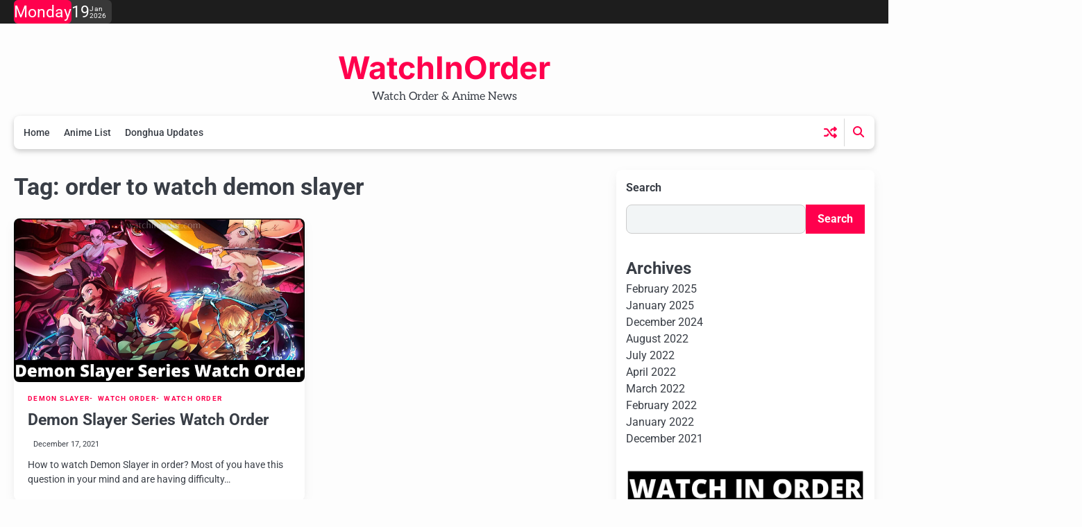

--- FILE ---
content_type: text/css
request_url: https://watchinorder.com/wp-content/themes/cosmic-blog/style.css?ver=1.0.4
body_size: 13741
content:
/*!
Theme Name: Cosmic Blog
Theme URI: https://ascendoor.com/themes/cosmic-blog/
Author: Ascendoor
Author URI: https://ascendoor.com/
Description: Cosmic Blog is a top choice for bloggers seeking a fast, user-friendly experience. Designed for professionals, it offers simplicity, search engine optimization, and a clean look. With great features, cross-device compatibility, and attractive typography, it allows you to focus on content creation. Explore the documentation at: https://docs.ascendoor.com/docs/cosmic-blog/ and view the demo at: https://demos.ascendoor.com/cosmic-blog/
Version: 1.0.4
Tested up to: 6.8
Requires PHP: 7.4
Requires at least: 5.0
License: GNU General Public License v3 or later
License URI: http://www.gnu.org/licenses/gpl-3.0.html
Text Domain: cosmic-blog
Tags: custom-background, custom-logo, custom-colors, custom-menu, featured-images, threaded-comments, translation-ready, theme-options, footer-widgets, full-width-template, left-sidebar, right-sidebar, e-commerce, blog, portfolio

This theme, like WordPress, is licensed under the GPL.
Use it to make something cool, have fun, and share what you've learned.

Cosmic Blog is based on Underscores https://underscores.me/, (C) 2012-2020 Automattic, Inc.
Underscores is distributed under the terms of the GNU GPL v2 or later.

Normalizing styles have been helped along thanks to the fine work of
Nicolas Gallagher and Jonathan Neal https://necolas.github.io/normalize.css/
*/
/*--------------------------------------------------------------
>>> TABLE OF CONTENTS:
----------------------------------------------------------------
# Generic
	- Normalize
	- Box sizing
# Base
	- Typography
	- Elements
	- Links
	- Forms
## Layouts
# Components
	- Navigation
	- Posts and pages
	- Comments
	- Widgets
	- Media
	- Captions
	- Galleries
# plugins
	- Jetpack infinite scroll
# Utilities
	- Accessibility
	- Alignments

--------------------------------------------------------------*/
.section-wrapper {
	max-width: 1380px;
	margin: 0 auto;
	width: 100%;
	padding: 0 20px;
}

.section-splitter {
	padding-bottom: 40px;
}

@media (max-width: 600px) {
	.section-splitter {
		padding-bottom: 30px;
	}
}

.section-splitter:last-child {
	margin-bottom: 60px;
}

/*--------------------------------------------------------------
# Generic
--------------------------------------------------------------*/
/* Normalize
--------------------------------------------- */
/*! normalize.css v8.0.1 | MIT License | github.com/necolas/normalize.css */
/* Document
	 ========================================================================== */
/**
 * 1. Correct the line height in all browsers.
 * 2. Prevent adjustments of font size after orientation changes in iOS.
 */
html {
	line-height: 1.15;
	-webkit-text-size-adjust: 100%;
}

/* Sections
	 ========================================================================== */
/**
 * Remove the margin in all browsers.
 */
body {
	margin: 0;
}

/**
 * Render the `main` element consistently in IE.
 */
main {
	display: block;
}

/**
 * Correct the font size and margin on `h1` elements within `section` and
 * `article` contexts in Chrome, Firefox, and Safari.
 */
h1 {
	font-size: 2em;
	margin: 0.67em 0;
}

/* Grouping content
	 ========================================================================== */
/**
 * 1. Add the correct box sizing in Firefox.
 * 2. Show the overflow in Edge and IE.
 */
hr {
	box-sizing: content-box;
	height: 0;
	overflow: visible;
}

/**
 * 1. Correct the inheritance and scaling of font size in all browsers.
 * 2. Correct the odd `em` font sizing in all browsers.
 */
pre {
	font-family: monospace, monospace;
	font-size: 1em;
}

/* Text-level semantics
	 ========================================================================== */
/**
 * Remove the gray background on active links in IE 10.
 */
a {
	background-color: transparent;
}

/**
 * 1. Remove the bottom border in Chrome 57-
 * 2. Add the correct text decoration in Chrome, Edge, IE, Opera, and Safari.
 */
abbr[title] {
	border-bottom: none;
	text-decoration: underline;
	text-decoration: underline dotted;
}

/**
 * Add the correct font weight in Chrome, Edge, and Safari.
 */
b,
strong {
	font-weight: bolder;
}

/**
 * 1. Correct the inheritance and scaling of font size in all browsers.
 * 2. Correct the odd `em` font sizing in all browsers.
 */
code,
kbd,
samp {
	font-family: monospace, monospace;
	font-size: 1em;
}

/**
 * Add the correct font size in all browsers.
 */
small {
	font-size: 80%;
}

/**
 * Prevent `sub` and `sup` elements from affecting the line height in
 * all browsers.
 */
sub,
sup {
	font-size: 75%;
	line-height: 0;
	position: relative;
	vertical-align: baseline;
}

sub {
	bottom: -0.25em;
}

sup {
	top: -0.5em;
}

/* Embedded content
	 ========================================================================== */
/**
 * Remove the border on images inside links in IE 10.
 */
img {
	border-style: none;
}

/* Forms
	 ========================================================================== */
/**
 * 1. Change the font styles in all browsers.
 * 2. Remove the margin in Firefox and Safari.
 */
button,
input,
optgroup,
select,
textarea {
	font-family: inherit;
	font-size: 100%;
	line-height: 1.15;
	margin: 0;
}

/**
 * Show the overflow in IE.
 * 1. Show the overflow in Edge.
 */
button,
input {
	overflow: visible;
}

/**
 * Remove the inheritance of text transform in Edge, Firefox, and IE.
 * 1. Remove the inheritance of text transform in Firefox.
 */
button,
select {
	text-transform: none;
}

/**
 * Correct the inability to style clickable types in iOS and Safari.
 */
button,
[type="button"],
[type="reset"],
[type="submit"] {
	-webkit-appearance: button;
}

/**
 * Remove the inner border and padding in Firefox.
 */
button::-moz-focus-inner,
[type="button"]::-moz-focus-inner,
[type="reset"]::-moz-focus-inner,
[type="submit"]::-moz-focus-inner {
	border-style: none;
	padding: 0;
}

/**
 * Restore the focus styles unset by the previous rule.
 */
button:-moz-focusring,
[type="button"]:-moz-focusring,
[type="reset"]:-moz-focusring,
[type="submit"]:-moz-focusring {
	outline: 1px dotted ButtonText;
}

/**
 * Correct the padding in Firefox.
 */
fieldset {
	padding: 0.35em 0.75em 0.625em;
}

/**
 * 1. Correct the text wrapping in Edge and IE.
 * 2. Correct the color inheritance from `fieldset` elements in IE.
 * 3. Remove the padding so developers are not caught out when they zero out
 *		`fieldset` elements in all browsers.
 */
legend {
	box-sizing: border-box;
	color: inherit;
	display: table;
	max-width: 100%;
	padding: 0;
	white-space: normal;
}

/**
 * Add the correct vertical alignment in Chrome, Firefox, and Opera.
 */
progress {
	vertical-align: baseline;
}

/**
 * Remove the default vertical scrollbar in IE 10+.
 */
textarea {
	overflow: auto;
}

/**
 * 1. Add the correct box sizing in IE 10.
 * 2. Remove the padding in IE 10.
 */
[type="checkbox"],
[type="radio"] {
	box-sizing: border-box;
	padding: 0;
}

/**
 * Correct the cursor style of increment and decrement buttons in Chrome.
 */
[type="number"]::-webkit-inner-spin-button,
[type="number"]::-webkit-outer-spin-button {
	height: auto;
}

/**
 * 1. Correct the odd appearance in Chrome and Safari.
 * 2. Correct the outline style in Safari.
 */
[type="search"] {
	-webkit-appearance: textfield;
	outline-offset: -2px;
}

/**
 * Remove the inner padding in Chrome and Safari on macOS.
 */
[type="search"]::-webkit-search-decoration {
	-webkit-appearance: none;
}

/**
 * 1. Correct the inability to style clickable types in iOS and Safari.
 * 2. Change font properties to `inherit` in Safari.
 */
::-webkit-file-upload-button {
	-webkit-appearance: button;
	font: inherit;
}

/* Interactive
	 ========================================================================== */
/*
 * Add the correct display in Edge, IE 10+, and Firefox.
 */
details {
	display: block;
}

/*
 * Add the correct display in all browsers.
 */
summary {
	display: list-item;
}

/* Misc
	 ========================================================================== */
/**
 * Add the correct display in IE 10+.
 */
template {
	display: none;
}

/**
 * Add the correct display in IE 10.
 */
[hidden] {
	display: none;
}

/* Box sizing
--------------------------------------------- */
/* Inherit box-sizing to more easily change it's value on a component level.
@link http://css-tricks.com/inheriting-box-sizing-probably-slightly-better-best-practice/ */
*,
*::before,
*::after {
	box-sizing: inherit;
}

html {
	box-sizing: border-box;
}

/*--------------------------------------------------------------
# Base
--------------------------------------------------------------*/
/* Typography
--------------------------------------------- */
body,
button,
input,
select,
optgroup,
textarea {
	color: #404040;
	font-family: -apple-system, BlinkMacSystemFont, "Segoe UI", Roboto, Oxygen-Sans, Ubuntu, Cantarell, "Helvetica Neue", sans-serif;
	font-size: 1rem;
	line-height: 1.5;
}

h1,
h2,
h3,
h4,
h5,
h6 {
	clear: both;
	font-family: var(--font-heading);
	color: var(--clr-text);
}

.site-footer h1, .site-footer
h2, .site-footer
h3, .site-footer
h4, .site-footer
h5, .site-footer
h6 {
	color: #0e0e0e;
}

body.dark-mode .site-footer h1, body.dark-mode .site-footer
h2, body.dark-mode .site-footer
h3, body.dark-mode .site-footer
h4, body.dark-mode .site-footer
h5, body.dark-mode .site-footer
h6 {
	color: #fff;
}

h1 {
	font-size: var(--font-xlarge);
}

P {
	font-size: calc(var(--font-small) + 2px);
}

.title-heading {
	display: flex;
	flex-direction: column;
	row-gap: 1px;
	padding-inline-start: 20px;
	padding-block-end: 30px;
}

.title-heading .main-title {
	position: relative;
	font-size: var(--font-xlarge);
	color: var(--clr-text);
	margin: 0;
	font-family: var(--font-heading);
	letter-spacing: 0.5px;
	display: inline-block;
}

.title-heading .main-title::before {
	content: '';
	position: absolute;
	display: block;
	inset-inline-start: -20px;
	top: 50%;
	transform: translateY(-50%);
	height: 12px;
	width: 12px;
	border-radius: 100%;
	background: var(--primary-color);
}

.title-heading .sub-title {
	font-size: calc(var(--font-base) - 1px);
	color: var(--clr-text);
	margin: 0;
}

.page-title {
	font-size: calc(var(--font-large) + 14px);
}

@media (max-width: 600px) {
	.page-title {
		font-size: calc(var(--font-large) + 6px);
	}
}

p {
	margin-bottom: 1.5em;
}

dfn,
cite,
em,
i {
	font-style: italic;
}

blockquote {
	margin: 0 1.5em;
}

address {
	margin: 0 0 1.5em;
}

pre {
	background: #eee;
	font-family: "Courier 10 Pitch", courier, monospace;
	line-height: 1.6;
	margin-bottom: 1.6em;
	max-width: 100%;
	overflow: auto;
	padding: 1.6em;
}

code,
kbd,
tt,
var {
	font-family: monaco, consolas, "Andale Mono", "DejaVu Sans Mono", monospace;
}

abbr,
acronym {
	border-bottom: 1px dotted #666;
	cursor: help;
}

mark,
ins {
	background: #fff9c0;
	text-decoration: none;
}

big {
	font-size: 125%;
}

/* Elements
--------------------------------------------- */
:root {
	--primary-color: #fd9f2d;
	--color-text: #393e46;
	--grey-text: #7f8487;
	--background-color: #f8f7f4;
	--foreground-color: #212121;
	--text-color-normal: #ffff;
	--bg-shadow: #85858542;
	--site-title-color: #fd9f2d;
	--minimalistic-menu-rgb: 18, 23, 26;
	--radius: 1.5rem;
	--logo-size-custom: 120px;
	--font-site-title:"Inter, serif";
	--font-site-description:"Aleo, serif";
	--font-heading: "Roboto, serif";
	--font-body: "Roboto, serif";
	--font-xsmall: clamp(0.7rem, 0.13vw + 0.62rem, 0.79rem);
	--font-small: clamp(0.8rem, 0.17vw + 0.76rem, 0.89rem);
	--font-base: clamp(1rem, 0.34vw + 0.91rem, 1.19rem);
	--font-normal: clamp(1.25rem, 0.61vw + 1.1rem, 1.58rem);
	--font-large: clamp(1.56rem, 1vw + 1.31rem, 2.11rem);
	--font-xlarge: clamp(1.95rem, 1.56vw + 1.56rem, 2.81rem);
	--font-xxlarge: clamp(2.44rem, 2.38vw + 1.85rem, 3.75rem);
	--font-xxxlarge: clamp(3.05rem, 3.54vw + 2.17rem, 5rem);
}

@media (prefers-color-scheme: dark) {
	:root {
		--clr-text: #fff;
		--clr-text-light: #adadad;
		--bg-clr: #222831;
		--bg-clr-light: #161a20;
		--border-clr: #585858;
		--toggle-btn: #ffffff;
		--background-color: #15171a;
	}
}

.light-mode {
	--clr-text: #393e46;
	--clr-text-light: #7f8487;
	--bg-clr: #fff;
	--bg-clr-light: #f2f5f6;
	--border-clr: #d7d7d7;
	--toggle-btn: #100f0f;
	--dark-area-border: 1px solid #ebebeb;
	--bg-shadow: #85858559;
	--background-color: #fdfdfd;
	--menu-transition-ease: cubic-bezier(0.46, 0.03, 0.52, 0.96);
}

body {
	background: var(--background-color);
	font-family: var(--font-body);
	color: var(--clr-text);
}

body.page {
	margin-bottom: 0;
}

body.menu-opened {
	overflow: hidden;
}

hr {
	background-color: #ccc;
	border: 0;
	height: 1px;
	margin-bottom: 1.5em;
}

ul,
ol {
	margin: 0 0 1.5em 3em;
}

ul {
	list-style: disc;
}

ol {
	list-style: decimal;
}

li > ul,
li > ol {
	margin-bottom: 0;
	margin-left: 1.5em;
}

dt {
	font-weight: 700;
}

dd {
	margin: 0 1.5em 1.5em;
}

/* Make sure embeds and iframes fit their containers. */
embed,
iframe,
object {
	max-width: 100%;
}

img {
	height: auto;
	max-width: 100%;
}

figure {
	margin: 1em 0;
}

table {
	margin: 0 0 1.5em;
	width: 100%;
}

/* Links
--------------------------------------------- */
a {
	color: #4169e1;
}

a:visited {
	color: #444444;
}

a:hover, a:focus, a:active {
	color: var(--primary-color);
}

a:focus {
	outline: thin dotted;
	outline-offset: -1px;
}

a:hover, a:active {
	outline: 0;
}

ul.social-links {
	margin: 0;
	padding: 0;
	display: flex;
	flex-wrap: wrap;
	row-gap: 0px;
	column-gap: 15px;
}

ul.social-links li {
	list-style: none;
	display: inline;
}

ul.social-links a {
	font-size: calc(var(--font-small) + 4px);
	text-decoration: none;
	transition: all 0.4s ease;
}

ul.social-links a::before {
	content: "";
	font-family: 'fontawesome';
}

ul.social-links a[href*='facebook.com']::before {
	content: "\f09a";
}

ul.social-links a[href*='x.com']::before, ul.social-links a[href*='twitter.com']::before {
	content: "\e61b";
}

ul.social-links a[href*='instagram.com']::before {
	content: "\f16d";
}

ul.social-links a[href*='youtube.com']::before {
	content: "\f16a";
}

ul.social-links a[href*='discord.com']::before {
	content: "\f392";
}

ul.social-links a[href*='dribbble.com']::before {
	content: "\f17d";
}

ul.social-links a[href*='google.com']::before {
	content: "\f1a0";
}

ul.social-links a[href*='line.me']::before {
	content: "\f3c0";
}

ul.social-links a[href*='linkedin.com']::before {
	content: "\f0e1";
}

ul.social-links a[href*='medium.com']::before {
	content: "\f23a";
}

ul.social-links a[href*='messenger.com']::before {
	content: "\f39f";
}

ul.social-links a[href*='paypal.com']::before {
	content: "\f1ed";
}

ul.social-links a[href*='pinterest.com']::before {
	content: "\f0d2";
}

ul.social-links a[href*='reddit.com']::before {
	content: "\f1a1";
}

ul.social-links a[href*='skype.com']::before {
	content: "\f17e";
}

ul.social-links a[href*='slack.com']::before {
	content: "\f198";
}

ul.social-links a[href*='snapchat.com']::before {
	content: "\f2ad";
}

ul.social-links a[href*='spotify.com']::before {
	content: "\f1bc";
}

ul.social-links a[href*='stackoverflow.com']::before {
	content: "\f16c";
}

ul.social-links a[href*='telegram.org']::before {
	content: "\f3fe";
}

ul.social-links a[href*='twitch.tv']::before {
	content: "\f1e8";
}

ul.social-links a[href*='vimeo.com']::before {
	content: "\f27d";
}

ul.social-links a[href*='whatsapp.com']::before {
	content: "\f232";
}

ul.social-links a[href*='wordpress.com']::before, ul.social-links a[href*='wordpress.org']::before {
	content: "\f19a";
}

ul.social-links a[href*='youtube.com']::before {
	content: "\f167";
}

ul.social-links a[href*='tiktok.com']::before {
	content: "\e07b";
}

ul.social-links a[href*='vk.com']::before {
	content: "\f189";
}

ul.social-links a[href*='qq.com']::before {
	content: "\f1d6";
}

ul.social-links a[href*='weibo.com']::before {
	content: "\f18a";
}

ul.social-links a[href*='mastodon.social']::before {
	content: "\f4f6";
}

ul.social-links a[href*='github.com']::before {
	content: "\f09b";
}

ul.social-links a[href*='threads.net']::before {
	content: "\e618";
}

ul.social-links a:focus-within::before, ul.social-links a:hover::before {
	color: var(--primary-color);
}

/* Forms
--------------------------------------------- */
button,
input[type="button"],
input[type="reset"],
input[type="submit"] {
	background-color: var(--primary-color);
	color: white;
	padding: 10px 16px;
	font-size: calc(var(--font-small) + 2px);
	font-weight: 600;
	border: unset;
	cursor: pointer;
	transition: all 0.5s ease-in-out;
}

button:focus,
input[type="button"]:focus,
input[type="reset"]:focus,
input[type="submit"]:focus {
	border: 1px dashed grey;
}

.form-submit .submit {
	border-radius: var(--radius);
}

.banner-style-1 .slick-button .slick-arrow.fa-angle-left {
	transform: unset;
	top: unset;
	bottom: 0;
}

.banner-style-1 .slick-button .slick-arrow.fa-angle-right {
	transform: unset;
	inset-inline-end: unset;
	top: unset;
	bottom: 0;
	inset-inline-start: 50px;
}

.banner-style-3 .slick-button .slick-arrow.fa-angle-left,
.banner-style-4 .slick-button .slick-arrow.fa-angle-left {
	cursor: pointer;
	top: 50%;
	inset-inline-start: 0;
	transition: all 0.3s ease;
}

.banner-style-3 .slick-button .slick-arrow.fa-angle-right,
.banner-style-4 .slick-button .slick-arrow.fa-angle-right {
	cursor: pointer;
	top: 50%;
	inset-inline-end: 0;
	transition: all 0.3s ease;
}

.slick-button button {
	background: none;
	background-color: none;
	padding: 0;
	transition: all 0.3s ease;
}

.slick-button .slick-arrow {
	visibility: show;
	font-size: calc(var(--font-normal) - 1px);
	transition: all 0.3s ease;
	position: absolute;
	width: 40px;
	height: 40px;
	border-radius: 50%;
	color: var(--primary-color);
	z-index: 8;
	box-shadow: 4px 6px 6px -2px var(--bg-shadow);
	background-color: var(--bg-clr-light);
	opacity: 0.7;
}

.slick-button .slick-arrow.fa-angle-left {
	cursor: pointer;
	top: 50%;
	inset-inline-start: 0;
	transform: translateY(-50%);
	transition: all 0.3s ease;
}

.slick-button .slick-arrow.fa-angle-left:focus-within, .slick-button .slick-arrow.fa-angle-left:hover {
	opacity: 1;
}

.slick-button .slick-arrow.fa-angle-right {
	cursor: pointer;
	top: 50%;
	inset-inline-end: 0;
	transform: translateY(-50%);
	transition: all 0.3s ease;
}

.slick-button .slick-arrow.fa-angle-right:focus-within, .slick-button .slick-arrow.fa-angle-right:hover {
	opacity: 1;
}

.slick-dots {
	position: absolute;
	bottom: 10px;
	inset-inline-end: 10px;
	margin: 0;
	border-radius: 3px;
	padding: 0;
	display: flex;
	padding-inline: 7px;
}

@media (max-width: 425px) {
	.banner-style-1 .slick-dots {
		bottom: unset;
		top: 10px;
	}
}

.slick-dots li {
	width: 18px;
	height: 18px;
	list-style: none;
	display: flex;
	align-items: center;
	justify-content: center;
}

.slick-dots li button {
	cursor: pointer;
	font-size: 0;
	width: 8px;
	height: 8px;
	border: none;
	background: var(--border-clr);
	padding: 2px;
	border-radius: 100%;
}

@media (max-width: 425px) {
	.banner-style-1 .slick-dots li button {
		background: #fff;
	}
}

.slick-dots .slick-active button {
	width: 16px;
	height: 16px;
	background: var(--primary-color);
	opacity: 1;
	border-radius: 100%;
}

@media (max-width: 425px) {
	.banner-style-1 .slick-dots .slick-active button {
		background: var(--primary-color);
	}
}

.pagination {
	display: flex;
	justify-content: center;
	margin-top: 20px;
}

.pagination .nav-links {
	display: flex;
	gap: 5px;
	margin: 10px 0 20px;
}

.pagination .nav-links a {
	text-decoration: none;
	width: 30px;
	height: 30px;
	display: flex;
	align-items: center;
	justify-content: center;
	transition: all 0.3s ease;
	color: var(--clr-text);
	border: 1px solid var(--border-clr);
	border-radius: calc(var(--radius) - 4px);
	background-color: var(--bg-clr);
	box-shadow: 0px 3px 6px 1px var(--bg-shadow);
}

.pagination .nav-links .current {
	color: white;
	background-color: var(--primary-color);
	text-decoration: none;
	width: 30px;
	height: 30px;
	display: flex;
	align-items: center;
	justify-content: center;
	transition: all 0.3s ease;
	border: 1px solid var(--border-clr);
	border-radius: calc(var(--radius) - 4px);
	box-shadow: 0px 3px 6px 1px var(--bg-shadow);
}

.pagination .nav-links .next {
	padding: 0 14px;
	width: auto;
}

.pagination .nav-links .prev {
	padding: 0 14px;
	width: auto;
}

.posts-navigation {
	margin-top: 20px;
}

.posts-navigation .nav-links {
	display: flex;
	gap: 20px;
}

.posts-navigation .nav-links .nav-previous {
	position: relative;
	text-align: start;
	margin-bottom: 10px;
	width: 50%;
}

.posts-navigation .nav-links .nav-previous a {
	color: var(--clr-text);
	text-decoration: none;
	font-weight: 400;
	display: flex;
	gap: 5px;
	transition: all 0.3s ease;
}

.posts-navigation .nav-links .nav-previous a::before {
	content: "\f100";
	font-family: fontawesome;
	font-size: calc(var(--font-small) + 2px);
}

body.rtl .posts-navigation .nav-links .nav-previous a::before {
	content: "\f101";
}

.posts-navigation .nav-links .nav-previous a:focus-within, .posts-navigation .nav-links .nav-previous a:hover {
	color: var(--primary-color);
}

.posts-navigation .nav-links .nav-next {
	position: relative;
	flex-grow: 1;
	margin-bottom: 10px;
	width: 50%;
}

.posts-navigation .nav-links .nav-next a {
	color: var(--clr-text);
	text-decoration: none;
	font-weight: 400;
	display: flex;
	gap: 5px;
	justify-content: end;
	transition: all 0.3s ease;
}

.posts-navigation .nav-links .nav-next a::after {
	content: "\f101";
	font-family: fontawesome;
	font-size: calc(var(--font-small) + 2px);
}

body.rtl .posts-navigation .nav-links .nav-next a::after {
	content: "\f100";
}

.posts-navigation .nav-links .nav-next a:focus-within, .posts-navigation .nav-links .nav-next a:hover {
	color: var(--primary-color);
}

.post-navigation {
	margin: 30px 0;
}

.post-navigation .nav-links {
	display: flex;
	gap: 10px;
}

.post-navigation .nav-links .nav-previous {
	text-align: start;
	width: 50%;
}

.post-navigation .nav-links .nav-previous a {
	color: var(--clr-text-light);
	text-decoration: none;
	display: flex;
	gap: 5px;
}

.post-navigation .nav-links .nav-previous a::before {
	content: "\f100";
	font-family: "fontawesome";
	align-self: center;
}

body.rtl .post-navigation .nav-links .nav-previous a::before {
	content: "\f101";
}

.post-navigation .nav-links .nav-previous a:focus-within, .post-navigation .nav-links .nav-previous a:hover {
	color: var(--primary-color);
}

.post-navigation .nav-links .nav-next {
	text-align: end;
	flex-grow: 1;
	width: 50%;
}

.post-navigation .nav-links .nav-next a {
	color: var(--clr-text-light);
	text-decoration: none;
	display: flex;
	gap: 5px;
	justify-content: end;
}

.post-navigation .nav-links .nav-next a::after {
	content: "\f101";
	font-family: "fontawesome";
	align-self: center;
}

body.rtl .post-navigation .nav-links .nav-next a::after {
	content: "\f100";
}

.breadcrumbs ul {
	padding: 0;
	margin: 0;
}

.breadcrumbs ul li {
	list-style: none;
	display: inline-block;
}

.breadcrumbs ul li a {
	text-decoration: none;
	color: var(--clr-text);
	transition: all 0.3s ease;
	margin: 0 2px;
	font-size: calc(var(--font-small) - 1px);
}

.breadcrumbs ul li a:focus-within, .breadcrumbs ul li a:hover {
	color: var(--primary-color);
}

.breadcrumbs ul li::after {
	content: "/";
	margin: 0 5px;
}

.breadcrumbs ul li:last-child::after {
	content: "";
	display: none;
}

.breadcrumbs ul .trail-end {
	color: var(--clr-text-light);
}

input[type="text"],
input[type="email"],
input[type="url"],
input[type="password"],
input[type="search"],
input[type="number"],
input[type="tel"],
input[type="range"],
input[type="date"],
input[type="month"],
input[type="week"],
input[type="time"],
input[type="datetime"],
input[type="datetime-local"],
input[type="color"],
textarea {
	background: var(--bg-clr-light);
	color: var(--clr-text);
	border: 1px solid #ccc;
	border-radius: var(--radius);
	padding: 3px;
	width: 100%;
}

input[type="text"]:focus,
input[type="email"]:focus,
input[type="url"]:focus,
input[type="password"]:focus,
input[type="search"]:focus,
input[type="number"]:focus,
input[type="tel"]:focus,
input[type="range"]:focus,
input[type="date"]:focus,
input[type="month"]:focus,
input[type="week"]:focus,
input[type="time"]:focus,
input[type="datetime"]:focus,
input[type="datetime-local"]:focus,
input[type="color"]:focus,
textarea:focus {
	color: #111;
}

body.dark-mode input[type="text"]:focus, body.dark-mode
input[type="email"]:focus, body.dark-mode
input[type="url"]:focus, body.dark-mode
input[type="password"]:focus, body.dark-mode
input[type="search"]:focus, body.dark-mode
input[type="number"]:focus, body.dark-mode
input[type="tel"]:focus, body.dark-mode
input[type="range"]:focus, body.dark-mode
input[type="date"]:focus, body.dark-mode
input[type="month"]:focus, body.dark-mode
input[type="week"]:focus, body.dark-mode
input[type="time"]:focus, body.dark-mode
input[type="datetime"]:focus, body.dark-mode
input[type="datetime-local"]:focus, body.dark-mode
input[type="color"]:focus, body.dark-mode
textarea:focus {
	color: #ffff;
}

select {
	border: 1px solid #ccc;
}

textarea {
	width: 100%;
}

/*--------------------------------------------------------------
# Layouts
--------------------------------------------------------------*/
.right-sidebar .cosmic-blog-main-wrapper {
	margin-top: 18px;
}

.right-sidebar .cosmic-blog-main-wrapper .section-wrapper {
	margin-bottom: 15px;
}

.right-sidebar .cosmic-blog-main-wrapper .section-wrapper:first-child {
	margin-top: 0;
}

.right-sidebar .cosmic-blog-main-wrapper .section-wrapper .cosmic-blog-container-wrapper {
	display: flex;
	gap: 30px;
	align-items: flex-start;
}

@media (max-width: 990px) {
	.right-sidebar .cosmic-blog-main-wrapper .section-wrapper .cosmic-blog-container-wrapper {
		flex-direction: column;
	}
}

.right-sidebar .cosmic-blog-main-wrapper .section-wrapper .cosmic-blog-container-wrapper #primary {
	width: 70%;
}

@media (max-width: 990px) {
	.right-sidebar .cosmic-blog-main-wrapper .section-wrapper .cosmic-blog-container-wrapper #primary {
		width: 100%;
		padding-inline-end: 0;
	}
}

.right-sidebar .cosmic-blog-main-wrapper .section-wrapper .cosmic-blog-container-wrapper #secondary {
	margin-bottom: 40px;
	width: calc(30% - 15px);
	top: 40px;
	position: sticky;
	width: 30%;
	background-color: var(--bg-clr);
	border-radius: var(--radius);
	box-shadow: 0px 6px 16px -6px var(--bg-shadow);
	padding: 14px;
}

@media (max-width: 990px) {
	.right-sidebar .cosmic-blog-main-wrapper .section-wrapper .cosmic-blog-container-wrapper #secondary {
		width: 100%;
	}
}

.no-sidebar .cosmic-blog-main-wrapper {
	margin-top: 15px;
}

.no-sidebar .cosmic-blog-main-wrapper .section-wrapper .cosmic-blog-container-wrapper {
	display: block;
}

.no-sidebar .cosmic-blog-main-wrapper .section-wrapper .cosmic-blog-container-wrapper #primary {
	width: 100%;
}

.left-sidebar .cosmic-blog-main-wrapper {
	margin-top: 18px;
}

.left-sidebar .cosmic-blog-main-wrapper .section-wrapper {
	margin-bottom: 15px;
}

.left-sidebar .cosmic-blog-main-wrapper .section-wrapper:first-child {
	margin-top: 0;
}

.left-sidebar .cosmic-blog-main-wrapper .section-wrapper .cosmic-blog-container-wrapper {
	margin-block: 20px;
	display: flex;
	gap: 30px;
	align-items: flex-start;
	flex-direction: row-reverse;
}

@media (max-width: 990px) {
	.left-sidebar .cosmic-blog-main-wrapper .section-wrapper .cosmic-blog-container-wrapper {
		flex-direction: column;
	}
}

.left-sidebar .cosmic-blog-main-wrapper .section-wrapper .cosmic-blog-container-wrapper #primary {
	width: 70%;
}

@media (max-width: 990px) {
	.left-sidebar .cosmic-blog-main-wrapper .section-wrapper .cosmic-blog-container-wrapper #primary {
		width: 100%;
		padding-inline-end: 0;
	}
}

.left-sidebar .cosmic-blog-main-wrapper .section-wrapper .cosmic-blog-container-wrapper #secondary {
	margin-bottom: 40px;
	width: calc(30% - 15px);
	position: sticky;
	top: 40px;
	width: 30%;
	border-radius: var(--radius);
	box-shadow: 0px 6px 16px -6px var(--bg-shadow);
	padding: 14px;
}

@media (max-width: 990px) {
	.left-sidebar .cosmic-blog-main-wrapper .section-wrapper .cosmic-blog-container-wrapper #secondary {
		width: 100%;
		border-right: none;
	}
}

.no-sidebar .cosmic-blog-main-wrapper {
	margin-top: 15px;
}

.no-sidebar .cosmic-blog-main-wrapper .section-wrapper .cosmic-blog-container-wrapper {
	display: block;
}

.no-sidebar .cosmic-blog-main-wrapper .section-wrapper .cosmic-blog-container-wrapper #primary {
	width: 100%;
}

/*--------------------------------------------------------------
# Components
--------------------------------------------------------------*/
/* Navigation
--------------------------------------------- */
.navigation-outer-wrapper {
	position: relative;
	margin-top: 20px;
}

.navigation-outer-wrapper .cosmic-blog-navigation .cosmic-blog-navigation-container {
	position: relative;
	display: flex;
	align-items: center;
	justify-content: space-between;
	padding: 4px;
	box-shadow: 0px 3px 6px 1px var(--bg-shadow);
	background-color: var(--bg-clr);
	border-radius: var(--radius);
	/* Small menu. */
}

.navigation-outer-wrapper .cosmic-blog-navigation .cosmic-blog-navigation-container .nav-wrapper {
	display: flex;
	justify-content: center;
}

@media (max-width: 991px) {
	.navigation-outer-wrapper .cosmic-blog-navigation .cosmic-blog-navigation-container .nav-wrapper {
		justify-content: space-between;
	}
}

.navigation-outer-wrapper .cosmic-blog-navigation .cosmic-blog-navigation-container .nav-wrapper .main-navigation {
	display: block;
}

@media (max-width: 991px) {
	.navigation-outer-wrapper .cosmic-blog-navigation .cosmic-blog-navigation-container .nav-wrapper .main-navigation {
		padding-block-start: 4px;
		padding-inline-start: 8px;
	}
}

.navigation-outer-wrapper .cosmic-blog-navigation .cosmic-blog-navigation-container .nav-wrapper .main-navigation ul {
	list-style: none;
	margin: 0;
	padding-inline-start: 0;
}

.navigation-outer-wrapper .cosmic-blog-navigation .cosmic-blog-navigation-container .nav-wrapper .main-navigation ul ul {
	top: 100%;
	float: none;
	inset-inline-start: -999em;
	z-index: 9999;
	display: block;
	position: absolute;
}

.navigation-outer-wrapper .cosmic-blog-navigation .cosmic-blog-navigation-container .nav-wrapper .main-navigation ul ul ul {
	inset-inline-start: -999em;
	top: 0;
}

.navigation-outer-wrapper .cosmic-blog-navigation .cosmic-blog-navigation-container .nav-wrapper .main-navigation ul ul li:hover > ul,
.navigation-outer-wrapper .cosmic-blog-navigation .cosmic-blog-navigation-container .nav-wrapper .main-navigation ul ul li.focus > ul {
	display: block;
	inset-inline-start: 100%;
}

.navigation-outer-wrapper .cosmic-blog-navigation .cosmic-blog-navigation-container .nav-wrapper .main-navigation ul ul a {
	width: 200px;
	padding: 16px 22px;
}

.navigation-outer-wrapper .cosmic-blog-navigation .cosmic-blog-navigation-container .nav-wrapper .main-navigation ul li:hover > ul,
.navigation-outer-wrapper .cosmic-blog-navigation .cosmic-blog-navigation-container .nav-wrapper .main-navigation ul li.focus > ul {
	inset-inline-start: auto;
}

.navigation-outer-wrapper .cosmic-blog-navigation .cosmic-blog-navigation-container .nav-wrapper .main-navigation li {
	position: relative;
}

.navigation-outer-wrapper .cosmic-blog-navigation .cosmic-blog-navigation-container .nav-wrapper .main-navigation li:hover > a,
.navigation-outer-wrapper .cosmic-blog-navigation .cosmic-blog-navigation-container .nav-wrapper .main-navigation li.focus > a {
	color: var(--primary-color);
}

@media (min-width: 991px) {
	.navigation-outer-wrapper .cosmic-blog-navigation .cosmic-blog-navigation-container .nav-wrapper .main-navigation li:hover > a,
	.navigation-outer-wrapper .cosmic-blog-navigation .cosmic-blog-navigation-container .nav-wrapper .main-navigation li.focus > a {
		outline: none;
		outline-offset: unset;
		text-decoration: underline;
	}
}

@media (max-width: 991px) {
	.navigation-outer-wrapper .cosmic-blog-navigation .cosmic-blog-navigation-container .nav-wrapper .main-navigation li:hover > a,
	.navigation-outer-wrapper .cosmic-blog-navigation .cosmic-blog-navigation-container .nav-wrapper .main-navigation li.focus > a {
		background-color: unset;
		color: var(--primary-color);
	}
}

.navigation-outer-wrapper .cosmic-blog-navigation .cosmic-blog-navigation-container .nav-wrapper .main-navigation li a {
	display: block;
	text-decoration: none;
	font-size: var(--font-small);
	color: var(--clr-text);
	padding: 12px 10px;
	transition: all 0.3s ease;
	font-weight: 500;
	line-height: 1;
}

.navigation-outer-wrapper .cosmic-blog-navigation .cosmic-blog-navigation-container .nav-wrapper .main-navigation .current_page_item > a,
.navigation-outer-wrapper .cosmic-blog-navigation .cosmic-blog-navigation-container .nav-wrapper .main-navigation .current-menu-item > a,
.navigation-outer-wrapper .cosmic-blog-navigation .cosmic-blog-navigation-container .nav-wrapper .main-navigation .current_page_ancestor > a,
.navigation-outer-wrapper .cosmic-blog-navigation .cosmic-blog-navigation-container .nav-wrapper .main-navigation .current-menu-ancestor > a {
	color: #fff;
	background-color: var(--primary-color);
	border-radius: var(--radius);
}

@media (max-width: 991px) {
	.navigation-outer-wrapper .cosmic-blog-navigation .cosmic-blog-navigation-container .nav-wrapper .main-navigation .current_page_item > a,
	.navigation-outer-wrapper .cosmic-blog-navigation .cosmic-blog-navigation-container .nav-wrapper .main-navigation .current-menu-item > a,
	.navigation-outer-wrapper .cosmic-blog-navigation .cosmic-blog-navigation-container .nav-wrapper .main-navigation .current_page_ancestor > a,
	.navigation-outer-wrapper .cosmic-blog-navigation .cosmic-blog-navigation-container .nav-wrapper .main-navigation .current-menu-ancestor > a {
		color: var(--primary-color);
		background-color: unset;
	}
}

@media (min-width: 991px) {
	.navigation-outer-wrapper .cosmic-blog-navigation .cosmic-blog-navigation-container .nav-wrapper .main-navigation .current_page_item > a:hover, .navigation-outer-wrapper .cosmic-blog-navigation .cosmic-blog-navigation-container .nav-wrapper .main-navigation .current_page_item > a:focus-within,
	.navigation-outer-wrapper .cosmic-blog-navigation .cosmic-blog-navigation-container .nav-wrapper .main-navigation .current-menu-item > a:hover,
	.navigation-outer-wrapper .cosmic-blog-navigation .cosmic-blog-navigation-container .nav-wrapper .main-navigation .current-menu-item > a:focus-within,
	.navigation-outer-wrapper .cosmic-blog-navigation .cosmic-blog-navigation-container .nav-wrapper .main-navigation .current_page_ancestor > a:hover,
	.navigation-outer-wrapper .cosmic-blog-navigation .cosmic-blog-navigation-container .nav-wrapper .main-navigation .current_page_ancestor > a:focus-within,
	.navigation-outer-wrapper .cosmic-blog-navigation .cosmic-blog-navigation-container .nav-wrapper .main-navigation .current-menu-ancestor > a:hover,
	.navigation-outer-wrapper .cosmic-blog-navigation .cosmic-blog-navigation-container .nav-wrapper .main-navigation .current-menu-ancestor > a:focus-within {
		color: #eeeeee;
	}
}

@media (min-width: 992px) {
	.navigation-outer-wrapper .cosmic-blog-navigation .cosmic-blog-navigation-container .nav-wrapper .main-navigation .navigation-area ul.menu li.menu-item-has-children {
		transition: all 0.3s ease;
	}
	.navigation-outer-wrapper .cosmic-blog-navigation .cosmic-blog-navigation-container .nav-wrapper .main-navigation .navigation-area ul.menu li.menu-item-has-children > a::after {
		top: -3px;
		font-size: calc(var(--font-xsmall) - 4px);
		cursor: pointer;
		margin-inline-start: 7px;
		content: "\f078";
		position: relative;
		font-style: normal;
		line-height: inherit;
		font-variant: normal;
		display: inline-block;
		font-family: "fontawesome";
	}
	.navigation-outer-wrapper .cosmic-blog-navigation .cosmic-blog-navigation-container .nav-wrapper .main-navigation .navigation-area ul.menu li.menu-item-has-children ul {
		flex-direction: column;
		background-color: var(--background-color);
		box-shadow: 1.95px 1.95px 2.6px var(--bg-shadow);
	}
	.navigation-outer-wrapper .cosmic-blog-navigation .cosmic-blog-navigation-container .nav-wrapper .main-navigation .navigation-area ul.menu li.menu-item-has-children ul li.menu-item-has-children {
		border-bottom: 1px solid grey;
	}
	.navigation-outer-wrapper .cosmic-blog-navigation .cosmic-blog-navigation-container .nav-wrapper .main-navigation .navigation-area ul.menu li.menu-item-has-children ul li.menu-item-has-children > a::after {
		top: 40%;
		inset-inline-end: 5%;
		font-size: calc(var(--font-xsmall) - 4px);
		cursor: pointer;
		content: "\f054";
		position: absolute;
		font-style: normal;
		line-height: inherit;
		font-variant: normal;
		display: inline-block;
		font-family: "fontawesome";
	}
	.navigation-outer-wrapper .cosmic-blog-navigation .cosmic-blog-navigation-container .nav-wrapper .main-navigation .navigation-area ul.menu li.menu-item-has-children ul.sub-menu li {
		border-bottom: 1px solid var(--bg-clr-light);
	}
	.navigation-outer-wrapper .cosmic-blog-navigation .cosmic-blog-navigation-container .nav-wrapper .main-navigation .navigation-area ul.menu li.menu-item-has-children ul.sub-menu li:last-child {
		border-bottom: none;
	}
}

@media (max-width: 991px) {
	.navigation-outer-wrapper .cosmic-blog-navigation .cosmic-blog-navigation-container .main-navigation li a {
		padding: 10px 16px 10px 20px;
	}
	.navigation-outer-wrapper .cosmic-blog-navigation .cosmic-blog-navigation-container .main-navigation button.menu-toggle {
		cursor: pointer;
		background: none;
		border: none;
		padding: 0;
		width: 30px;
		height: 30px;
		position: relative;
		display: inline-block;
	}
	.navigation-outer-wrapper .cosmic-blog-navigation .cosmic-blog-navigation-container .main-navigation button.menu-toggle .ham-icon {
		background-color: var(--primary-color);
		position: absolute;
		border-radius: 2px;
		transition: 0.3s cubic-bezier(0.8, 0.5, 0.2, 1.4);
		width: 100%;
		height: 4px;
		transition-duration: 500ms;
	}
	.navigation-outer-wrapper .cosmic-blog-navigation .cosmic-blog-navigation-container .main-navigation button.menu-toggle .ham-icon:nth-child(1) {
		top: 0px;
		inset-inline-start: 0px;
	}
	.navigation-outer-wrapper .cosmic-blog-navigation .cosmic-blog-navigation-container .main-navigation button.menu-toggle .ham-icon:nth-child(2) {
		top: 10px;
		inset-inline-start: 0px;
		opacity: 1;
	}
	.navigation-outer-wrapper .cosmic-blog-navigation .cosmic-blog-navigation-container .main-navigation button.menu-toggle .ham-icon:nth-child(3) {
		bottom: 6px;
		inset-inline-start: 0px;
	}
	.navigation-outer-wrapper .cosmic-blog-navigation .cosmic-blog-navigation-container .main-navigation button.menu-toggle.show {
		position: fixed;
		z-index: 999;
		top: 65px;
		inset-inline-start: 305px;
		transition: all 0.1s ease-in;
	}
}

@media (max-width: 991px) and (max-width: 320px) {
	.navigation-outer-wrapper .cosmic-blog-navigation .cosmic-blog-navigation-container .main-navigation button.menu-toggle.show {
		inset-inline-start: 285px;
	}
}

@media (max-width: 991px) {
	.navigation-outer-wrapper .cosmic-blog-navigation .cosmic-blog-navigation-container .main-navigation button.menu-toggle.show .ham-icon {
		background-color: var(--toggle-btn);
	}
	.navigation-outer-wrapper .cosmic-blog-navigation .cosmic-blog-navigation-container .main-navigation button.menu-toggle.show .ham-icon:nth-child(1) {
		transform: rotate(45deg);
		top: 13px;
		transition: 0.3s ease;
	}
	.navigation-outer-wrapper .cosmic-blog-navigation .cosmic-blog-navigation-container .main-navigation button.menu-toggle.show .ham-icon:nth-child(2) {
		opacity: 0;
		width: 0;
	}
	.navigation-outer-wrapper .cosmic-blog-navigation .cosmic-blog-navigation-container .main-navigation button.menu-toggle.show .ham-icon:nth-child(3) {
		transform: rotate(-45deg);
		top: 13px;
		transition: 0.3s ease;
	}
	.navigation-outer-wrapper .cosmic-blog-navigation .cosmic-blog-navigation-container .main-navigation .navigation-area {
		top: 0;
		z-index: 10;
		inset-inline-start: -100%;
		height: 100%;
		position: fixed;
		min-width: 355px;
		visibility: hidden;
		overflow-y: scroll;
		padding-block: 100px;
		padding-inline-end: 20px;
		transition: all 0.5s ease;
		background-color: var(--bg-clr);
		box-shadow: 12px 8px 14px rgba(0, 0, 0, 0.12);
	}
	.navigation-outer-wrapper .cosmic-blog-navigation .cosmic-blog-navigation-container .main-navigation .navigation-area ul.menu li.menu-item-has-children {
		transition: all 0.3s ease;
	}
	.navigation-outer-wrapper .cosmic-blog-navigation .cosmic-blog-navigation-container .main-navigation .navigation-area ul.menu li.menu-item-has-children > a::after {
		top: -3px;
		font-size: calc(var(--font-xsmall) - 4px);
		cursor: pointer;
		margin-inline-start: 7px;
		content: "\f078";
		position: relative;
		font-style: normal;
		line-height: inherit;
		font-variant: normal;
		display: inline-block;
		font-family: "fontawesome";
	}
	.navigation-outer-wrapper .cosmic-blog-navigation .cosmic-blog-navigation-container .main-navigation .navigation-area ul.menu li.menu-item-has-children ul {
		position: unset;
		padding-inline-start: 15px;
		height: 0;
		transform: scaleY(0);
		overflow: hidden;
	}
	.navigation-outer-wrapper .cosmic-blog-navigation .cosmic-blog-navigation-container .main-navigation .navigation-area ul.menu li.menu-item-has-children ul li.menu-item-has-children > a::after {
		top: -2px;
		font-size: calc(var(--font-xsmall) - 4px);
		cursor: pointer;
		margin-inline-start: 7px;
		content: "\f078";
		position: relative;
		font-style: normal;
		line-height: inherit;
		font-variant: normal;
		display: inline-block;
		font-family: "fontawesome";
	}
	.navigation-outer-wrapper .cosmic-blog-navigation .cosmic-blog-navigation-container .main-navigation .navigation-area ul.menu li.menu-item-has-children:hover > ul, .navigation-outer-wrapper .cosmic-blog-navigation .cosmic-blog-navigation-container .main-navigation .navigation-area ul.menu li.menu-item-has-children.focus > ul {
		height: auto;
		transform: scaleY(1);
	}
	.navigation-outer-wrapper .cosmic-blog-navigation .cosmic-blog-navigation-container .main-navigation.toggled .navigation-area {
		visibility: visible;
		inset-inline-start: 0;
	}
}

.navigation-outer-wrapper .cosmic-blog-navigation .cosmic-blog-navigation-container .menu-toggle,
.navigation-outer-wrapper .cosmic-blog-navigation .cosmic-blog-navigation-container .main-navigation.toggled {
	display: block;
}

@media screen and (min-width: 992px) {
	.navigation-outer-wrapper .cosmic-blog-navigation .cosmic-blog-navigation-container .menu-toggle {
		display: none;
	}
	.navigation-outer-wrapper .cosmic-blog-navigation .cosmic-blog-navigation-container .main-navigation ul {
		display: flex;
		flex-wrap: wrap;
	}
}

.site-main .navigation-outer-wrapper .cosmic-blog-navigation .cosmic-blog-navigation-container .comment-navigation, .site-main
.navigation-outer-wrapper .cosmic-blog-navigation .cosmic-blog-navigation-container .posts-navigation, .site-main
.navigation-outer-wrapper .cosmic-blog-navigation .cosmic-blog-navigation-container .post-navigation {
	margin: 0 0 1.5em;
}

.navigation-outer-wrapper .cosmic-blog-navigation .cosmic-blog-navigation-container .comment-navigation .nav-links,
.navigation-outer-wrapper .cosmic-blog-navigation .cosmic-blog-navigation-container .posts-navigation .nav-links,
.navigation-outer-wrapper .cosmic-blog-navigation .cosmic-blog-navigation-container .post-navigation .nav-links {
	display: flex;
}

.navigation-outer-wrapper .cosmic-blog-navigation .cosmic-blog-navigation-container .comment-navigation .nav-previous,
.navigation-outer-wrapper .cosmic-blog-navigation .cosmic-blog-navigation-container .posts-navigation .nav-previous,
.navigation-outer-wrapper .cosmic-blog-navigation .cosmic-blog-navigation-container .post-navigation .nav-previous {
	flex: 1 0 50%;
}

.navigation-outer-wrapper .cosmic-blog-navigation .cosmic-blog-navigation-container .comment-navigation .nav-next,
.navigation-outer-wrapper .cosmic-blog-navigation .cosmic-blog-navigation-container .posts-navigation .nav-next,
.navigation-outer-wrapper .cosmic-blog-navigation .cosmic-blog-navigation-container .post-navigation .nav-next {
	text-align: end;
	flex: 1 0 50%;
}

/* Posts and pages
--------------------------------------------- */
.sticky {
	display: block;
}

.post,
.page {
	margin: 0 0 1.7em;
}

.updated:not(.published) {
	display: none;
}

.page-content,
.entry-content,
.entry-summary {
	margin: 1.5em 0 0;
}

.page-links {
	clear: both;
	margin: 0 0 1.5em;
}

.post .entry-header {
	margin-block: 16px;
}

.post .entry-header h1 {
	font-size: calc(var(--font-large) - 3px);
	line-height: 1.3;
}

.post .cat-links a {
	text-decoration: none;
	color: var(--primary-color);
	font-weight: 400;
	transition: all 0.3s ease;
	text-transform: uppercase;
	font-size: var(--font-xsmall);
}

.post .cat-links a:focus-within, .post .cat-links a:hover {
	color: var(--clr-text);
}

.post .post-thumbnail {
	margin-top: 10px;
}

.post .post-thumbnail img {
	border-radius: var(--radius);
}

.post .entry-meta {
	margin-block-end: 10px;
}

.post .entry-meta .post-date {
	margin-inline-end: 10px;
}

.post .entry-meta .post-date a {
	color: var(--clr-text);
	text-decoration: none;
	transition: all 0.3s ease;
}

.post .entry-meta .post-date a:focus-within, .post .entry-meta .post-date a:hover {
	color: var(--primary-color);
}

.post .entry-meta .post-author a {
	color: var(--clr-text);
	text-decoration: none;
	transition: all 0.3s ease;
}

.post .entry-meta .post-author a:focus-within, .post .entry-meta .post-author a:hover {
	color: var(--primary-color);
}

.blog-archieve-layout.archive-style-1 {
	display: grid;
	gap: 30px;
}

.blog-archieve-layout.archive-style-1 article:nth-child(1) {
	margin: 0;
}

.blog-archieve-layout.archive-style-1 article:nth-child(1) .blog-post-container {
	border-radius: var(--radius);
	box-shadow: 7px 10px 16px -2px var(--bg-shadow);
}

.blog-archieve-layout.archive-style-1 article:nth-child(1) .blog-post-container .blog-post-inner {
	background: linear-gradient(360deg, #0000007a, #64646485, transparent);
	position: relative;
	min-height: 400px;
	height: 100%;
	display: flex;
	flex-direction: column;
	justify-content: flex-end;
	border-radius: var(--radius);
}

@media (min-width: 768px) {
	body.no-sidebar .blog-archieve-layout.archive-style-1 article:nth-child(1) .blog-post-container .blog-post-inner {
		min-height: 540px;
	}
}

.blog-archieve-layout.archive-style-1 article:nth-child(1) .blog-post-container .blog-post-inner .blog-post-image {
	position: absolute;
	overflow: hidden;
	top: 0;
	left: 0;
	width: 100%;
	height: 100%;
	line-height: 0;
	border-radius: var(--radius);
}

.blog-archieve-layout.archive-style-1 article:nth-child(1) .blog-post-container .blog-post-inner .blog-post-image::after {
	content: "";
	position: absolute;
	background: linear-gradient(0deg, #1e1e1e 0%, rgba(166, 9, 9, 0) 60%);
	top: 0;
	left: 0;
	width: 100%;
	height: 100%;
}

.blog-archieve-layout.archive-style-1 article:nth-child(1) .blog-post-container .blog-post-inner .blog-post-detail {
	padding: 20px;
	position: relative;
}

@media (max-width: 600px) {
	.blog-archieve-layout.archive-style-1 article:nth-child(1) .blog-post-container .blog-post-inner .blog-post-detail {
		padding: 15px;
	}
}

.blog-archieve-layout.archive-style-1 article:nth-child(1) .blog-post-container .blog-post-inner .blog-post-detail .post-categories {
	margin: 0;
	padding: 0;
	display: flex;
	flex-wrap: wrap;
	column-gap: 6px;
	row-gap: 0px;
	padding-block-end: 10px;
}

.blog-archieve-layout.archive-style-1 article:nth-child(1) .blog-post-container .blog-post-inner .blog-post-detail .post-categories .cat-links {
	background-color: #ffffffa6;
	backdrop-filter: blur(10px);
	padding-inline: 8px;
	border-radius: 16px;
	list-style: none;
	display: inline-block;
	overflow: hidden;
	transition: 0.3s ease;
	line-height: 1.3;
}

.blog-archieve-layout.archive-style-1 article:nth-child(1) .blog-post-container .blog-post-inner .blog-post-detail .post-categories .cat-links a {
	color: #000000;
	text-decoration: none;
	display: inline-block;
	font-size: calc(var(--font-xsmall) - 1.5px);
	font-weight: 700;
	letter-spacing: 1.37px;
	text-transform: uppercase;
}

.blog-archieve-layout.archive-style-1 article:nth-child(1) .blog-post-container .blog-post-inner .blog-post-detail .post-categories .cat-links a::before {
	display: none;
}

.blog-archieve-layout.archive-style-1 article:nth-child(1) .blog-post-container .blog-post-inner .blog-post-detail .entry-title {
	font-size: var(--font-large);
	line-height: 1.2;
	padding-block-end: 10px;
}

.blog-archieve-layout.archive-style-1 article:nth-child(1) .blog-post-container .blog-post-inner .blog-post-detail .entry-title a {
	color: #fff;
	font-family: var(--font-heading);
	text-decoration: none;
	transition: all 0.3s ease-in;
}

.blog-archieve-layout.archive-style-1 article:nth-child(1) .blog-post-container .blog-post-inner .blog-post-detail .entry-title a:focus-within, .blog-archieve-layout.archive-style-1 article:nth-child(1) .blog-post-container .blog-post-inner .blog-post-detail .entry-title a:hover {
	color: #fff;
}

.blog-archieve-layout.archive-style-1 article:nth-child(1) .blog-post-container .blog-post-inner .blog-post-detail .post-excerpt {
	color: #fff;
}

.blog-archieve-layout.archive-style-1 article:nth-child(1) .blog-post-container .blog-post-inner .blog-post-detail .post-excerpt p {
	font-size: var(--font-small);
	margin: 0;
}

.blog-archieve-layout.archive-style-1 article:nth-child(1) .blog-post-container .blog-post-inner .blog-post-detail .post-excerpt p:empty {
	padding-block-end: 0;
}

.blog-archieve-layout.archive-style-1 article:nth-child(1) .blog-post-container .blog-post-inner .blog-post-detail .post-meta-button {
	display: flex;
	justify-content: space-between;
	align-items: center;
	flex-wrap: wrap;
}

.blog-archieve-layout.archive-style-1 article:nth-child(1) .blog-post-container .blog-post-inner .blog-post-detail .post-meta-button .post-meta .post-author a {
	color: #fff;
}

.blog-archieve-layout.archive-style-1 article:nth-child(1) .blog-post-container .blog-post-inner .blog-post-detail .post-meta-button .post-meta .post-date a {
	color: #fff;
}

.blog-archieve-layout.archive-style-1 article:nth-child(n + 2) {
	margin: 0;
}

.blog-archieve-layout.archive-style-1 article:nth-child(n + 2):not(.has-post-thumbnail) .blog-post-container .blog-post-inner {
	gap: 0;
}

.blog-archieve-layout.archive-style-1 article:nth-child(n + 2):not(.has-post-thumbnail) .blog-post-container .blog-post-inner .blog-post-image {
	width: 0;
}

.blog-archieve-layout.archive-style-1 article:nth-child(n + 2):not(.has-post-thumbnail) .blog-post-container .blog-post-inner .blog-post-detail {
	width: 100%;
	border: 1px solid var(--border-clr);
	padding: 20px;
}

.blog-archieve-layout.archive-style-1 article:nth-child(n + 2) .blog-post-container {
	box-shadow: 0px 6px 16px -6px var(--bg-shadow);
	border-radius: var(--radius);
	background-color: var(--bg-clr);
}

.blog-archieve-layout.archive-style-1 article:nth-child(n + 2) .blog-post-container .blog-post-inner {
	display: flex;
	height: 100%;
	column-gap: 10px;
}

@media (max-width: 600px) {
	.blog-archieve-layout.archive-style-1 article:nth-child(n + 2) .blog-post-container .blog-post-inner {
		flex-direction: column;
		row-gap: 4px;
	}
}

.blog-archieve-layout.archive-style-1 article:nth-child(n + 2) .blog-post-container .blog-post-inner .blog-post-image {
	width: 40%;
	line-height: 0;
	flex-shrink: 0;
}

@media (max-width: 600px) {
	.blog-archieve-layout.archive-style-1 article:nth-child(n + 2) .blog-post-container .blog-post-inner .blog-post-image {
		width: 100%;
	}
}

.blog-archieve-layout.archive-style-1 article:nth-child(n + 2) .blog-post-container .blog-post-inner .blog-post-image img {
	aspect-ratio: 1/0.7;
	object-fit: cover;
	border-radius: var(--radius);
}

.blog-archieve-layout.archive-style-1 article:nth-child(n + 2) .blog-post-container .blog-post-inner .blog-post-detail {
	align-self: center;
	width: 60%;
	padding: 20px 20px 20px 8px;
}

@media (max-width: 600px) {
	.blog-archieve-layout.archive-style-1 article:nth-child(n + 2) .blog-post-container .blog-post-inner .blog-post-detail {
		width: 100%;
		padding: 8px 20px 20px 20px;
	}
}

.blog-archieve-layout.archive-style-1 article:nth-child(n + 2) .blog-post-container .blog-post-inner .blog-post-detail .entry-title {
	font-size: calc(var(--font-normal) - 2px);
	line-height: 1.2;
	padding-block-end: 8px;
}

.blog-archieve-layout.archive-style-1 article:nth-child(n + 2) .blog-post-container .blog-post-inner .blog-post-detail .entry-title a {
	color: var(--clr-text);
	font-family: var(--font-heading);
	text-decoration: none;
	transition: all 0.3s ease-in;
}

.blog-archieve-layout.archive-style-1 article:nth-child(n + 2) .blog-post-container .blog-post-inner .blog-post-detail .entry-title a:focus-within, .blog-archieve-layout.archive-style-1 article:nth-child(n + 2) .blog-post-container .blog-post-inner .blog-post-detail .entry-title a:hover {
	color: var(--primary-color);
}

.blog-archieve-layout.archive-style-1 article:nth-child(n + 2) .blog-post-container .blog-post-inner .blog-post-detail .post-categories {
	margin: 0;
	padding: 0;
	display: flex;
	flex-wrap: wrap;
	column-gap: 6px;
	row-gap: 0px;
	padding-block-end: 10px;
}

.blog-archieve-layout.archive-style-1 article:nth-child(n + 2) .blog-post-container .blog-post-inner .blog-post-detail .post-categories a {
	color: var(--primary-color);
	position: relative;
	text-decoration: none;
	display: inline-block;
	font-size: calc(var(--font-xsmall) - 1.5px);
	font-weight: 700;
	letter-spacing: 1.37px;
	text-transform: uppercase;
}

.blog-archieve-layout.archive-style-1 article:nth-child(n + 2) .blog-post-container .blog-post-inner .blog-post-detail .post-categories a::before {
	content: "-";
	margin-inline-end: 6px;
}

.blog-archieve-layout.archive-style-1 article:nth-child(n + 2) .blog-post-container .blog-post-inner .blog-post-detail .post-categories .cat-links {
	list-style: none;
	display: inline-block;
	overflow: hidden;
	transition: 0.3s ease;
	line-height: 1.3;
}

.blog-archieve-layout.archive-style-1 article:nth-child(n + 2) .blog-post-container .blog-post-inner .blog-post-detail .post-categories .cat-links:first-child a::before {
	display: none;
}

.blog-archieve-layout.archive-style-1 article:nth-child(n + 2) .blog-post-container .blog-post-inner .blog-post-detail .post-meta-button {
	display: flex;
	justify-content: space-between;
	align-items: center;
	flex-wrap: wrap;
	padding-block-end: 12px;
}

.blog-archieve-layout.archive-style-1 article:nth-child(n + 2) .blog-post-container .blog-post-inner .blog-post-detail .post-meta-button .post-meta {
	display: flex;
	flex-wrap: wrap;
	column-gap: 6px;
	row-gap: 0px;
}

.blog-archieve-layout.archive-style-1 article:nth-child(n + 2) .blog-post-container .blog-post-inner .blog-post-detail .post-meta-button .post-meta .post-author {
	line-height: 1.2;
}

.blog-archieve-layout.archive-style-1 article:nth-child(n + 2) .blog-post-container .blog-post-inner .blog-post-detail .post-meta-button .post-meta .post-author a {
	color: var(--clr-text);
	text-decoration: none;
	font-size: calc(var(--font-xsmall) - 1px);
	transition: all 0.3s ease;
	font-weight: 500;
}

.blog-archieve-layout.archive-style-1 article:nth-child(n + 2) .blog-post-container .blog-post-inner .blog-post-detail .post-meta-button .post-meta .post-author a:focus-within, .blog-archieve-layout.archive-style-1 article:nth-child(n + 2) .blog-post-container .blog-post-inner .blog-post-detail .post-meta-button .post-meta .post-author a:hover {
	color: var(--primary-color);
}

.blog-archieve-layout.archive-style-1 article:nth-child(n + 2) .blog-post-container .blog-post-inner .blog-post-detail .post-meta-button .post-meta .post-date {
	position: relative;
	margin-inline-end: 4px;
	padding-inline-start: 8px;
	line-height: 1.2;
}

.blog-archieve-layout.archive-style-1 article:nth-child(n + 2) .blog-post-container .blog-post-inner .blog-post-detail .post-meta-button .post-meta .post-date a {
	color: var(--clr-text);
	text-decoration: none;
	font-size: calc(var(--font-xsmall) - 1px);
	transition: all 0.3s ease;
	text-transform: capitalize;
}

.blog-archieve-layout.archive-style-1 article:nth-child(n + 2) .blog-post-container .blog-post-inner .blog-post-detail .post-meta-button .post-meta .post-date a:focus-within, .blog-archieve-layout.archive-style-1 article:nth-child(n + 2) .blog-post-container .blog-post-inner .blog-post-detail .post-meta-button .post-meta .post-date a:hover {
	color: var(--primary-color);
}

.blog-archieve-layout.archive-style-1 article:nth-child(n + 2) .blog-post-container .blog-post-inner .blog-post-detail .post-excerpt p {
	color: var(--clr-text);
	margin: 0;
	font-size: var(--font-small);
}

.site-main .page-header {
	margin-bottom: 20px;
}

.site-main .page-header h1 {
	font-size: var(--font-large);
	font-weight: 600;
}

.wp-block-page-list li {
	margin: 6px 0;
}

.wp-block-page-list a {
	font-size: calc(var(--font-base) - 1px);
}

.page-content .search-form {
	display: flex;
	align-items: center;
}

.page-content .search-form input {
	color: #666;
	border: 1px solid #ccc;
	border-radius: 4px 0 0 4px;
	padding: 8px;
	border-radius: 10px 0 0 10px;
}

.page-content .search-form .search-submit {
	background-color: var(--primary-color);
	color: white;
	padding: 8px 16px;
	border: 1px solid var(--primary-color);
	font-size: calc(var(--font-small) + 2px);
	font-weight: 600;
	border-radius: 0 4px 4px 0;
	transition: all 0.5s ease-in-out;
	margin: 0;
	border-radius: 0 10px 10px 0;
}

.page-content .search-form .search-submit:hover {
	box-shadow: 0 55px 0 white inset;
	border: 1px solid var(--primary-color);
	color: var(--primary-color);
}

.entry-footer {
	margin: 12px 0;
	font-size: calc(var(--font-small) + 2px);
	display: flex;
	flex-direction: column;
}

.entry-footer .tags-links,
.entry-footer .edit-link,
.entry-footer .comments-link {
	margin-right: 12px;
	font-weight: 600;
}

.entry-footer .tags-links a,
.entry-footer .edit-link a,
.entry-footer .comments-link a {
	text-decoration: none;
	color: var(--clr-text);
	font-weight: 600;
	transition: all 0.3s ease;
}

.entry-footer .tags-links a:focus-within, .entry-footer .tags-links a:hover,
.entry-footer .edit-link a:focus-within,
.entry-footer .edit-link a:hover,
.entry-footer .comments-link a:focus-within,
.entry-footer .comments-link a:hover {
	color: var(--primary-color);
}

.related-posts h2 {
	font-size: calc(var(--font-normal) + 2px);
	padding-bottom: 4px;
	margin-bottom: 14px;
	border-bottom: 1px solid var(--border-clr);
	font-weight: 600;
	line-height: 1.2;
}

@media (max-width: 600px) {
	.related-posts h2 {
		font-size: calc(var(--font-large) - 3px);
	}
}

.related-posts .entry-meta {
	margin-block: 10px;
}

.related-posts .entry-meta .post-date a {
	text-decoration: none;
	color: var(--clr-text-light);
}

.related-posts .entry-meta .post-author {
	margin-left: 4px;
}

.related-posts .entry-meta .post-author a {
	text-decoration: none;
	color: var(--clr-text-light);
}

.related-posts .row {
	display: flex;
	gap: 14px;
}

@media (max-width: 768px) {
	.related-posts .row {
		flex-wrap: wrap;
	}
}

.related-posts .row div {
	flex-basis: 33.33%;
}

@media (max-width: 768px) {
	.related-posts .row div {
		flex-basis: 50%;
	}
}

@media (max-width: 488px) {
	.related-posts .row div {
		flex-basis: 100%;
	}
}

.related-posts .row div article {
	background-color: var(--bg-clr);
	border-radius: var(--radius);
	box-shadow: 0px 6px 16px -6px var(--bg-shadow);
	margin: 0;
}

.related-posts .row div article .post-thumbnail {
	line-height: 0;
	margin: 0;
}

.related-posts .row div article .post-thumbnail img {
	border-start-start-radius: var(--radius);
	border-start-end-radius: var(--radius);
	width: 100%;
	height: 200px;
	object-fit: cover;
}

.related-posts .row div article .post-text {
	padding: 12px;
}

.related-posts .row div article .post-text .entry-header {
	margin-top: 0;
	margin-bottom: 12px;
}

.related-posts .row div article .post-text .entry-header .entry-title a {
	font-size: var(--font-base);
	text-decoration: none;
	color: var(--clr-text);
	line-height: 1.2;
	transition: all 0.3s ease;
}

.related-posts .row div article .post-text .entry-header .entry-title a:focus-within, .related-posts .row div article .post-text .entry-header .entry-title a:hover {
	color: var(--primary-color);
}

.related-posts .row div article .post-text .entry-content {
	margin: 4px;
}

.related-posts .row div article .post-text .entry-content p {
	font-size: var(--font-small);
	margin: 0;
}

body.no-sidebar .alignfull {
	margin-left: calc(50% - 50vw - 10px);
	margin-right: calc(50% - 50vw - 10px);
	max-width: 100vw;
	width: 100vw;
}

@media (max-width: 1200px) {
	body.no-sidebar .alignfull {
		margin-left: calc(50% - 50vw);
		margin-right: calc(50% - 50vw);
		padding: 0 20px;
	}
}

body.no-sidebar .alignfull .alignwide {
	margin-inline: auto;
}

body.no-sidebar .alignfull .aligncenter {
	margin-inline: auto;
}

body.no-sidebar .alignwide {
	max-width: 100vw;
}

@media (min-width: 768px) and (max-width: 1170px) {
	body.no-sidebar .alignwide {
		width: calc(100% + (100vw - 100%) / 2);
		margin-left: calc((100% - 100vw) / 4);
	}
}

@media (min-width: 1171px) {
	body.no-sidebar .alignwide {
		width: 1450px;
		margin-left: -96px;
	}
}

body.no-sidebar .alignwide .alignwide {
	width: 100%;
	margin-right: auto;
	margin-left: auto;
}

/* Comments
--------------------------------------------- */
.comment-content a {
	word-wrap: break-word;
}

.bypostauthor {
	display: block;
}

.comments-area {
	margin-block: 45px;
}

.comments-area .comments-title {
	margin: 0 0 20px 0;
	font-size: calc(var(--font-normal) - 1px);
	font-weight: 500;
}

.comments-area .comments-title span {
	font-size: calc(var(--font-normal) - 1px);
}

.comments-area .required {
	color: red;
}

.comments-area .comment-list {
	margin: 0 0 0 1px;
	padding: 0 0 0 1px;
}

.comments-area .comment-list .comment-body .comment-meta {
	margin: 10px 0;
}

.comments-area .comment-list .comment-body .comment-meta .vcard {
	display: flex;
}

.comments-area .comment-list .comment-body .comment-meta .vcard .avatar {
	width: 45px;
	height: 45px;
	margin-inline-end: 20px;
}

.comments-area .comment-list .comment-body .comment-meta .vcard .fn {
	margin-inline-end: 6px;
}

.comments-area .comment-list .comment-body .comment-meta .vcard .fn a {
	text-decoration: none;
	color: var(--text-clr);
	font-weight: 600;
}

.comments-area .comment-list .comment-body .comment-meta .comment-metadata {
	margin-inline-start: 62px;
}

.comments-area .comment-list .comment-body .comment-meta .comment-metadata a {
	text-decoration: none;
	color: var(--text-clr);
	transition: all 0.3s ease;
}

.comments-area .comment-list .comment-body .comment-meta .comment-metadata a:hover {
	color: var(--primary-color);
}

.comments-area .comment-list .comment-body .comment-meta .comment-metadata .edit-link {
	margin-inline-start: 20px;
}

.comments-area .comment-list .comment-body .comment-content {
	background: var(--bg-clr);
	color: var(--clr-text);
	padding: 22px;
	border-radius: 6px;
	margin: 15px;
}

.comments-area .comment-list .comment-body .comment-content p {
	margin: 0;
}

.comments-area .comment-list .comment-body .reply {
	margin-bottom: 10px;
}

.comments-area .comment-list .comment-body .reply a {
	text-decoration: none;
	color: var(--text-clr);
	transition: all 0.3s ease;
}

.comments-area .comment-list .comment-body .reply a:hover {
	color: var(--primary-color);
}

.comment-respond {
	margin-top: 32px;
}

.comment-respond .comment-form .logged-in-as a {
	text-decoration: none;
	color: var(--text-clr);
	margin-inline-end: 6px;
	transition: all 0.3s ease;
}

.comment-respond .comment-form .logged-in-as a:hover {
	color: var(--primary-color);
}

.comment-form .comment-form-author {
	flex-direction: column;
}

.wp-block-latest-comments__comment-excerpt p {
	margin: 0.2em 0 0.6em;
}

.wp-block-latest-comments__comment {
	margin-bottom: 2px;
}

/* Widgets
--------------------------------------------- */
.widget {
	margin: 0 0 2em;
}

.widget select {
	max-width: 100%;
}

.widget h2.widgettitle,
.widget h2.widget-title {
	background: none;
	font-weight: bold;
	font-size: calc(var(--font-xsmall) + 1px);
	margin-bottom: 20px;
	font-size: var(--font-normal);
	color: var(--clr-text);
	position: relative;
	padding-inline-start: 14px;
}

.widget h2.widgettitle::before,
.widget h2.widget-title::before {
	content: "";
	position: absolute;
	display: block;
	inset-inline-start: 0;
	top: 50%;
	transform: translateY(-50%);
	height: 8px;
	width: 8px;
	border-radius: 100%;
	background: var(--primary-color);
}

.widget h6.widget-title {
	position: relative;
	font-size: var(--font-base);
	font-weight: bold;
	margin-bottom: 20px;
	padding-inline-start: 14px;
}

.widget h6.widget-title:after {
	content: "";
	position: absolute;
	inset-inline-start: 0;
	top: 50%;
	transform: translateY(-50%);
	height: 8px;
	width: 8px;
	border-radius: 100%;
	background: var(--primary-color);
}

.widget p {
	font-size: calc(var(--font-small) + 2px);
}

.widget ol,
.widget ul {
	margin: 0;
	padding: 0;
}

.widget ol li,
.widget ul li {
	list-style: none;
}

.widget ol li a,
.widget ul li a {
	text-decoration: none;
	color: var(--clr-text);
	font-size: calc(var(--font-small) + 2px);
	transition: all 0.4s ease;
}

.widget ol li:focus-within a, .widget ol li:hover a,
.widget ul li:focus-within a,
.widget ul li:hover a {
	color: var(--primary-color);
}

#secondary .widget:last-child {
	margin: 0;
}

h1,
h2,
h3,
h4,
h5,
h6 {
	margin: 0;
}

form .wp-block-search__inside-wrapper {
	margin-top: 12px;
}

form .wp-block-search__inside-wrapper input {
	border: 1px solid #ccc;
	padding: 8px;
	width: 100%;
	border-start-end-radius: var(--radius);
	border-start-end-radius: 0;
	border-end-start-radius: var(--radius);
	border-end-end-radius: 0;
}

form .wp-block-search__inside-wrapper button {
	background-color: var(--primary-color);
	color: white;
	padding: 8px 16px;
	border: 1px solid var(--primary-color);
	font-size: calc(var(--font-small) + 2px);
	font-weight: 600;
	border-start-end-radius: var(--radius);
	border-start-start-radius: 0;
	border-end-end-radius: var(--radius);
	border-end-start-radius: 0;
	transition: all 0.3s ease;
	margin: 0;
}

form .wp-block-search__inside-wrapper button:focus-within, form .wp-block-search__inside-wrapper button:hover {
	color: var(--primary-color);
	background-color: unset;
}

.widget .wp-block-tag-cloud {
	font-size: 0;
}

.widget .wp-block-tag-cloud a {
	border-radius: 4px;
	color: var(--clr-text);
	font-size: var(--font-small) !important;
	text-decoration: none;
	transition: all 0.3s ease;
	border: 1px solid var(--border-clr);
	padding: 4px 8px;
	margin-inline-end: 5px;
	margin-block-end: 5px;
	display: inline-block;
}

.widget .wp-block-tag-cloud a:focus-within, .widget .wp-block-tag-cloud a:hover {
	color: var(--primary-color);
	border: 1px solid var(--primary-color);
}

.site-footer .widget .wp-block-tag-cloud a {
	color: var(--clr-text);
	border: 1px solid var(--border-clr);
	padding: 5px;
	border-radius: 4px;
	transition: 0.3s ease;
}

.site-footer .widget .wp-block-tag-cloud a:focus-within, .site-footer .widget .wp-block-tag-cloud a:hover {
	border: 1px solid transparent;
	background-color: var(--primary-color);
}

.widget .wp-block-social-links {
	display: flex;
}

.widget .wp-block-social-links li {
	padding: 5px;
	margin-right: 5px;
}

.widget .wp-block-social-links .wp-block-social-link-anchor svg {
	fill: white;
}

.widget .wp-block-social-links:focus-within .wp-block-social-link-anchor svg, .widget .wp-block-social-links:hover .wp-block-social-link-anchor svg {
	fill: white;
}

.wp-block-calendar .wp-calendar-table caption {
	color: var(--clr-text);
}

.site-footer .wp-block-calendar .wp-calendar-table caption {
	color: #fff;
}

.wp-block-calendar .wp-calendar-table thead tr th {
	color: #152022;
}

.wp-block-calendar .wp-calendar-table tbody {
	color: var(--clr-text);
}

.wp-block-calendar .wp-calendar-table tbody td {
	transition: all 0.3s ease;
}

.wp-block-calendar .wp-calendar-table tbody td a {
	text-decoration: none;
}

.wp-block-calendar .wp-calendar-table tbody td:hover {
	background-color: var(--primary-color);
	color: white;
}

.wp-block-calendar .wp-calendar-table tbody td:hover a {
	color: white;
}

.wp-block-calendar .wp-calendar-table tbody #today {
	color: white;
	background-color: var(--primary-color);
}

.wp-block-calendar .wp-calendar-nav .wp-calendar-nav-prev a {
	color: var(--clr-text);
	text-decoration: none;
}

.wp-block-calendar .wp-calendar-nav .wp-calendar-nav-prev a:focus-within, .wp-block-calendar .wp-calendar-nav .wp-calendar-nav-prev a:hover {
	color: var(--primary-color);
}

.wp-block-calendar .wp-calendar-nav .wp-calendar-nav-next a {
	color: var(--clr-text);
	text-decoration: none;
}

.wp-block-calendar .wp-calendar-nav .wp-calendar-nav-next a:focus-within, .wp-block-calendar .wp-calendar-nav .wp-calendar-nav-next a:hover {
	color: var(--primary-color);
}

.widget_media_gallery .wp-block-gallery {
	display: flex;
	flex-wrap: wrap;
}

.widget_search form.search-form {
	display: flex;
}

.widget_search form.search-form label input {
	width: 100%;
}

.widget_search form.search-form .search-submit {
	padding: 3px 12px;
	border-start-end-radius: 10px;
	border-end-end-radius: 10px;
}

.widget_tag_cloud .tagcloud a {
	color: black;
	font-size: calc(var(--font-base) - 1px) !important;
	text-decoration: none;
	transition: all 0.3s ease;
	border: 1px solid grey;
	padding: 12px 16px;
	margin: 0 5px 5px 0;
	display: inline-block;
}

.widget_tag_cloud .tagcloud a:focus-within, .widget_tag_cloud .tagcloud a:hover {
	color: var(--primary-color);
	border: 1px solid var(--primary-color);
}

.widget_media_gallery .gallery {
	display: grid;
	grid-template-columns: repeat(3, 1fr);
	gap: 15px;
}

.widget_media_gallery .gallery .gallery-item {
	margin: 0;
	overflow: hidden;
}

.widget_media_gallery .gallery .gallery-item .gallery-icon {
	font-size: 0;
	transform: scale(1);
	transition: 0.3s ease;
}

.widget_media_gallery .gallery .gallery-item .gallery-icon:focus-within, .widget_media_gallery .gallery .gallery-item .gallery-icon:hover {
	transform: scale(1.2);
}

.widget_calendar .calendar_wrap .wp-calendar-table caption {
	background: var(--primary-color);
	color: var(--clr-text);
}

.widget_calendar .calendar_wrap .wp-calendar-table tbody a {
	color: var(--primary-color);
	text-decoration: none;
}

.widget_calendar .calendar_wrap .wp-calendar-nav .wp-calendar-nav-prev a {
	color: #73777b;
	text-decoration: none;
}

.widget_calendar .calendar_wrap .wp-calendar-nav .wp-calendar-nav-prev a:focus-within, .widget_calendar .calendar_wrap .wp-calendar-nav .wp-calendar-nav-prev a:hover {
	color: var(--primary-color);
}

.widget_calendar .calendar_wrap .wp-calendar-nav .wp-calendar-nav-next a {
	color: #73777b;
	text-decoration: none;
}

.widget_calendar .calendar_wrap .wp-calendar-nav .wp-calendar-nav-next a:focus-within, .widget_calendar .calendar_wrap .wp-calendar-nav .wp-calendar-nav-next a:hover {
	color: var(--primary-color);
}

.blog-popular-section .popular-post-wrapper {
	display: flex;
	flex-direction: column;
	gap: 20px;
}

.blog-popular-section .popular-post-wrapper .blog-post-container {
	box-shadow: none;
}

.blog-popular-section .popular-post-wrapper .blog-post-container .blog-post-inner .blog-post-detail {
	align-self: center;
}

.site-footer .blog-popular-section .popular-post-wrapper .blog-post-container .blog-post-inner .blog-post-detail .post-categories {
	display: none;
}

.blog-popular-section .popular-post-wrapper .blog-post-container .blog-post-inner .blog-post-detail .post-main-title {
	font-size: calc(var(--font-base) - 1px);
	line-height: 1.1;
}

.blog-popular-section .popular-post-wrapper .blog-post-container .blog-post-inner .blog-post-detail .post-main-title a {
	display: -webkit-box;
	-webkit-line-clamp: 2;
	-webkit-box-orient: vertical;
	overflow: hidden;
}

.site-footer .blog-popular-section .popular-post-wrapper .blog-post-container .blog-post-inner .blog-post-detail .post-main-title {
	font-size: calc(var(--font-base) - 2px);
}

.blog-popular-section .popular-post-wrapper .blog-post-container .blog-post-detail .post-meta-button {
	padding-block-end: unset;
}

.widget_cosmic_blog_social_icons {
	container-type: inline-size;
}

.widget_cosmic_blog_social_icons ul.social-links {
	gap: 10px;
}

.widget_cosmic_blog_social_icons ul.social-links li.menu-item {
	padding: 0;
	width: calc(25% - 5px);
}

@container (max-width:991px) {
	.widget_cosmic_blog_social_icons ul.social-links li.menu-item {
		width: calc(33.33% - 5px);
	}
}

@container (max-width: 600px) {
	.widget_cosmic_blog_social_icons ul.social-links li.menu-item {
		width: calc(50% - 5px);
	}
}

@container (max-width: 350px) {
	.widget_cosmic_blog_social_icons ul.social-links li.menu-item {
		width: 100%;
	}
}

.widget_cosmic_blog_social_icons ul.social-links li.menu-item a {
	font-size: var(--font-base);
	opacity: 1;
	color: var(--clr-text);
	line-height: 1;
	overflow: visible;
	display: flex;
	align-items: center;
	transition: all 0.3s ease;
	border: 1px solid var(--border-clr);
	border-radius: 10px;
}

.widget_cosmic_blog_social_icons ul.social-links li.menu-item a::before {
	background: none;
	padding: 14px;
	width: 60px;
	height: 100%;
	display: flex;
	justify-content: center;
	align-items: center;
	transition: all 0.3s ease;
	border-inline-end: 1px solid var(--border-clr);
	color: var(--clr-text);
}

.widget_cosmic_blog_social_icons ul.social-links li.menu-item a .screen-reader-text {
	clip: unset;
	clip-path: unset;
	height: auto;
	width: auto;
	margin-inline-start: 10px;
	position: unset !important;
	overflow: visible;
	color: var(--clr-text);
	font-size: calc(var(--font-small) + 2px);
	transition: all 0.3s ease;
}

.widget_cosmic_blog_social_icons ul.social-links li.menu-item:focus-within a::before, .widget_cosmic_blog_social_icons ul.social-links li.menu-item:hover a::before {
	color: var(--primary-color);
}

.widget_cosmic_blog_social_icons ul.social-links li.menu-item:focus-within .screen-reader-text, .widget_cosmic_blog_social_icons ul.social-links li.menu-item:hover .screen-reader-text {
	color: var(--primary-color);
}

/* Media
--------------------------------------------- */
.page-content .wp-smiley,
.entry-content .wp-smiley,
.comment-content .wp-smiley {
	border: none;
	margin-bottom: 0;
	margin-top: 0;
	padding: 0;
}

/* Make sure logo link wraps around logo image. */
.custom-logo-link {
	display: inline-block;
}

/* Captions
--------------------------------------------- */
.wp-caption {
	margin-bottom: 1.5em;
	max-width: 100%;
}

.wp-caption img[class*="wp-image-"] {
	display: block;
	margin-left: auto;
	margin-right: auto;
}

.wp-caption .wp-caption-text {
	margin: 0.8075em 0;
}

.wp-caption-text {
	text-align: center;
}

/* Galleries
--------------------------------------------- */
.gallery {
	margin-bottom: 1.5em;
	display: grid;
	grid-gap: 1.5em;
}

.gallery-item {
	display: inline-block;
	text-align: center;
	width: 100%;
}

.gallery-columns-2 {
	grid-template-columns: repeat(2, 1fr);
}

.gallery-columns-3 {
	grid-template-columns: repeat(3, 1fr);
}

.gallery-columns-4 {
	grid-template-columns: repeat(4, 1fr);
}

.gallery-columns-5 {
	grid-template-columns: repeat(5, 1fr);
}

.gallery-columns-6 {
	grid-template-columns: repeat(6, 1fr);
}

.gallery-columns-7 {
	grid-template-columns: repeat(7, 1fr);
}

.gallery-columns-8 {
	grid-template-columns: repeat(8, 1fr);
}

.gallery-columns-9 {
	grid-template-columns: repeat(9, 1fr);
}

.gallery-caption {
	display: block;
}

/*--------------------------------------------------------------
# Plugins
--------------------------------------------------------------*/
/* Hide the Posts Navigation and the Footer when Infinite Scroll is in use. */
.infinite-scroll .posts-navigation,
.infinite-scroll.neverending .site-footer {
	display: none;
}

/* Re-display the Theme Footer when Infinite Scroll has reached its end. */
.infinity-end.neverending .site-footer {
	display: block;
}

/* Jetpack infinite scroll
--------------------------------------------- */
/* Hide the Posts Navigation and the Footer when Infinite Scroll is in use. */
.infinite-scroll .posts-navigation,
.infinite-scroll.neverending .site-footer {
	display: none;
}

/* Re-display the Theme Footer when Infinite Scroll has reached its end. */
.infinity-end.neverending .site-footer {
	display: block;
}

/*--------------------------------------------------------------
# Utilities
--------------------------------------------------------------*/
/* Accessibility
--------------------------------------------- */
/* Text meant only for screen readers. */
.screen-reader-text {
	border: 0;
	clip: rect(1px, 1px, 1px, 1px);
	clip-path: inset(50%);
	height: 1px;
	margin: -1px;
	overflow: hidden;
	padding: 0;
	position: absolute !important;
	width: 1px;
	word-wrap: normal !important;
}

.screen-reader-text:focus {
	background-color: #f1f1f1;
	border-radius: 3px;
	box-shadow: 0 0 2px 2px rgba(0, 0, 0, 0.6);
	clip: auto !important;
	clip-path: none;
	color: #21759b;
	display: block;
	font-size: 0.875rem;
	font-weight: 700;
	height: auto;
	left: 5px;
	line-height: normal;
	padding: 15px 23px 14px;
	text-decoration: none;
	top: 5px;
	width: auto;
	z-index: 100000;
}

/* Do not show the outline on the skip link target. */
#primary[tabindex="-1"]:focus {
	outline: 0;
}

/* Alignments
--------------------------------------------- */
.alignleft {
	/*rtl:ignore*/
	float: left;
	/*rtl:ignore*/
	margin-right: 1.5em;
	margin-bottom: 1.5em;
}

.alignright {
	/*rtl:ignore*/
	float: right;
	/*rtl:ignore*/
	margin-left: 1.5em;
	margin-bottom: 1.5em;
}

.aligncenter {
	clear: both;
	display: block;
	margin-left: auto;
	margin-right: auto;
	margin-bottom: 1.5em;
}

/* preloader CSS start
--------------------------------------------- */
#loader {
	overflow-x: hidden;
	overflow-y: hidden;
	vertical-align: middle;
	position: fixed;
	display: table;
	width: 100%;
	top: 0;
	background-color: var(--bg-clr);
	height: 100%;
	min-height: 100%;
	z-index: 99999;
}

#loader .loader-container {
	position: relative;
	display: table-cell;
	vertical-align: middle;
	z-index: 12;
	text-align: center;
	text-transform: uppercase;
}

#loader #preloader {
	position: relative;
	margin: auto;
	width: 100px;
}

#loader.loader-6 .loader-container #preloader {
	position: relative;
	display: inline-block;
	margin: 0 12.5% 100px;
	width: 50px;
	height: 50px;
	border: 2px solid var(--clr-text);
	border-radius: 50%;
	animation: spin-3 0.75s infinite linear;
	border-color: transparent;
	border-top-color: var(--clr-text);
	animation-duration: 5s;
}

#loader.loader-6 .loader-container #preloader::before, #loader.loader-6 .loader-container #preloader::after {
	left: -2px;
	top: -2px;
	display: none;
	position: absolute;
	content: "";
	width: inherit;
	height: inherit;
	border: inherit;
	border-radius: inherit;
}

#loader.loader-6 .loader-container #preloader::after {
	display: block;
	border-color: transparent;
	border-top-color: var(--clr-text);
	animation: spin 0.75s infinite ease-in-out alternate;
}

@keyframes spin-3 {
	from {
		transform: rotate(0deg);
	}
	to {
		transform: rotate(360deg);
	}
}

.site-header {
	display: flex;
	flex-direction: column;
	margin-block-end: 30px;
}

.site-header .cosmic-blog-top-header {
	position: relative;
	background-color: #1d1d1d;
}

.site-header .cosmic-blog-top-header .cosmic-blog-top-header-wrapper {
	display: flex;
	align-items: center;
	justify-content: space-between;
	column-gap: 18px;
	row-gap: 10px;
}

@media (max-width: 600px) {
	.site-header .cosmic-blog-top-header .cosmic-blog-top-header-wrapper {
		grid-template-columns: repeat(2, 1fr);
		position: relative;
	}
}

.site-header .cosmic-blog-top-header .cosmic-blog-top-header-wrapper .top-header-left-part {
	background-color: #5656567a;
	padding-inline-end: 8px;
	border-radius: 6px;
}

.site-header .cosmic-blog-top-header .cosmic-blog-top-header-wrapper .top-header-left-part .time-wrap {
	display: flex;
	color: #fff;
	align-items: center;
	justify-content: center;
	gap: 4px;
}

.site-header .cosmic-blog-top-header .cosmic-blog-top-header-wrapper .top-header-left-part .time-wrap .day {
	background-color: var(--primary-color);
	padding-inline: 4px;
	border-radius: 6px;
}

.site-header .cosmic-blog-top-header .cosmic-blog-top-header-wrapper .top-header-left-part .time-wrap .day span {
	font-size: calc(var(--font-normal) - 2px);
}

.site-header .cosmic-blog-top-header .cosmic-blog-top-header-wrapper .top-header-left-part .time-wrap .date span {
	font-size: calc(var(--font-normal) - 2px);
	font-weight: 400;
}

.site-header .cosmic-blog-top-header .cosmic-blog-top-header-wrapper .top-header-left-part .time-wrap .month-year {
	display: flex;
	flex-direction: column;
}

.site-header .cosmic-blog-top-header .cosmic-blog-top-header-wrapper .top-header-left-part .time-wrap .month-year .month {
	font-size: calc(var(--font-xsmall) - 2px);
	font-weight: 400;
	line-height: 1.1;
	letter-spacing: 1px;
}

.site-header .cosmic-blog-top-header .cosmic-blog-top-header-wrapper .top-header-left-part .time-wrap .month-year .year {
	font-size: calc(var(--font-xsmall) - 2px);
	line-height: 1;
}

.site-header .cosmic-blog-top-header .cosmic-blog-top-header-wrapper .top-header-right-part {
	justify-self: flex-end;
}

.site-header .cosmic-blog-top-header .cosmic-blog-top-header-wrapper .top-header-right-part .header-social-icon {
	position: relative;
	z-index: 2;
}

.site-header .cosmic-blog-top-header .cosmic-blog-top-header-wrapper .top-header-right-part .header-social-icon .header-social-icon-container .social-links a {
	font-size: calc(var(--font-small) + 1px);
	transition: all 0.4s ease;
	position: relative;
	z-index: 20;
}

.site-header .cosmic-blog-top-header .cosmic-blog-top-header-wrapper .top-header-right-part .header-social-icon .header-social-icon-container .social-links a::before {
	color: #fff;
	background: none;
}

.site-header .cosmic-blog-top-header .cosmic-blog-top-header-wrapper .top-header-right-part .header-social-icon .header-social-icon-container .social-links a:focus-within::before, .site-header .cosmic-blog-top-header .cosmic-blog-top-header-wrapper .top-header-right-part .header-social-icon .header-social-icon-container .social-links a:hover::before {
	color: var(--primary-color);
}

.site-header .cosmic-blog-middle-header {
	position: relative;
	padding-block-start: 30px;
}

.site-header .cosmic-blog-middle-header.header-image {
	border-end-start-radius: var(--radius);
	border-end-end-radius: var(--radius);
	background: #363636;
	padding-block-end: 30px;
	box-shadow: 7px 10px 16px -2px var(--bg-shadow);
}

.site-header .cosmic-blog-middle-header.header-image .section-wrapper .site-branding .site-identity .site-description {
	color: #ffff;
}

.site-header .cosmic-blog-middle-header .header-bg-image {
	position: absolute;
	top: 0;
	left: 0;
	width: 100%;
	height: 100%;
	opacity: 0.7;
}

.site-header .cosmic-blog-middle-header .header-bg-image img {
	width: 100%;
	height: 100%;
	object-fit: cover;
	border-end-start-radius: var(--radius);
	border-end-end-radius: var(--radius);
}

.site-header .cosmic-blog-middle-header .site-branding {
	isolation: isolate;
	display: flex;
	align-items: center;
	justify-content: center;
	row-gap: 2px;
	column-gap: 6px;
}

@media (max-width: 600px) {
	.site-header .cosmic-blog-middle-header .site-branding {
		flex-direction: column;
		align-items: unset;
	}
}

.site-header .cosmic-blog-middle-header .site-branding p {
	margin: 0;
}

.site-header .cosmic-blog-middle-header .site-branding .site-logo {
	max-width: var(--logo-size-custom);
	line-height: 0;
}

.site-header .cosmic-blog-middle-header .site-branding .site-logo a {
	display: block;
}

.site-header .cosmic-blog-middle-header .site-branding .site-logo a img {
	width: 100%;
}

.site-header .cosmic-blog-middle-header .site-branding .site-logo.invert-logo-color a img {
	filter: invert(1);
}

.site-header .cosmic-blog-middle-header .site-branding .site-identity {
	text-align: center;
}

.site-header .cosmic-blog-middle-header .site-branding .site-identity .site-title {
	font-family: var(--font-site-title);
	font-size: var(--font-xlarge);
	color: #202223;
}

.site-header .cosmic-blog-middle-header .site-branding .site-identity .site-title a {
	font-weight: 700;
	text-decoration: none;
	color: var(--site-title-color);
	transition: 0.3s ease;
}

.site-header .cosmic-blog-middle-header .site-branding .site-identity .site-description {
	font-size: calc(var(--font-small) + 2px);
	line-height: 1;
	color: var(--clr-text);
	font-family: var(--font-site-description);
}

.site-header .cosmic-blog-middle-header .site-branding .site-logo + .site-identity {
	text-align: left;
}

.site-header .navigation-outer-wrapper .cosmic-blog-navigation .cosmic-blog-navigation-container .navigation-right-part {
	display: flex;
	align-items: center;
	justify-content: end;
	gap: 4px;
}

.site-header .navigation-outer-wrapper .cosmic-blog-navigation .cosmic-blog-navigation-container .navigation-right-part .header-random-post {
	width: 40px;
	height: 40px;
	display: flex;
	align-items: center;
	justify-content: center;
}

.site-header .navigation-outer-wrapper .cosmic-blog-navigation .cosmic-blog-navigation-container .navigation-right-part .header-random-post a {
	color: var(--primary-color);
	transition: all 0.3s ease;
	font-size: var(--font-base);
	line-height: 0;
}

.site-header .navigation-outer-wrapper .cosmic-blog-navigation .cosmic-blog-navigation-container .navigation-right-part .header-random-post a:focus-within, .site-header .navigation-outer-wrapper .cosmic-blog-navigation .cosmic-blog-navigation-container .navigation-right-part .header-random-post a:hover {
	color: var(--text-clr);
}

.site-header .navigation-outer-wrapper .cosmic-blog-navigation .cosmic-blog-navigation-container .navigation-right-part .header-search {
	display: inline-block;
	display: flex;
	align-items: center;
	justify-content: center;
	width: 40px;
	height: 40px;
	border-inline-start: 1px solid var(--border-clr);
}

@media (min-width: 500px) {
	.site-header .navigation-outer-wrapper .cosmic-blog-navigation .cosmic-blog-navigation-container .navigation-right-part .header-search {
		position: relative;
	}
}

.site-header .navigation-outer-wrapper .cosmic-blog-navigation .cosmic-blog-navigation-container .navigation-right-part .header-search .header-search-wrap .search-icon {
	text-decoration: none;
	display: inline-flex;
	justify-content: center;
	color: var(--primary-color);
	transition: all 0.3s ease-in;
	font-size: calc(var(--font-small) + 2px);
}

.site-header .navigation-outer-wrapper .cosmic-blog-navigation .cosmic-blog-navigation-container .navigation-right-part .header-search .header-search-wrap .search-icon:focus-within i {
	color: var(--clr-text);
}

.site-header .navigation-outer-wrapper .cosmic-blog-navigation .cosmic-blog-navigation-container .navigation-right-part .header-search .header-search-wrap .header-search-form {
	z-index: 50;
	top: 24px;
	width: 330px;
	padding-block-start: 6px;
	inset-inline-end: 0;
	position: absolute;
	visibility: hidden;
	opacity: 0;
}

@media (max-width: 425px) {
	.site-header .navigation-outer-wrapper .cosmic-blog-navigation .cosmic-blog-navigation-container .navigation-right-part .header-search .header-search-wrap .header-search-form {
		width: 300px;
	}
}

@media (max-width: 320px) {
	.site-header .navigation-outer-wrapper .cosmic-blog-navigation .cosmic-blog-navigation-container .navigation-right-part .header-search .header-search-wrap .header-search-form {
		width: 250px;
	}
}

.site-header .navigation-outer-wrapper .cosmic-blog-navigation .cosmic-blog-navigation-container .navigation-right-part .header-search .header-search-wrap .header-search-form .search-form {
	display: flex;
	background: var(--bg-clr);
	padding: 6px;
	border-radius: var(--radius);
	box-shadow: 0px 3px 6px 1px var(--bg-shadow);
}

.site-header .navigation-outer-wrapper .cosmic-blog-navigation .cosmic-blog-navigation-container .navigation-right-part .header-search .header-search-wrap .header-search-form .search-form label {
	flex-basis: 75%;
}

.site-header .navigation-outer-wrapper .cosmic-blog-navigation .cosmic-blog-navigation-container .navigation-right-part .header-search .header-search-wrap .header-search-form .search-form label .search-field {
	width: 100%;
	height: 38px;
	padding: 6px;
	background: var(--bg-clr-light);
	color: var(--clr-text);
	border-start-start-radius: var(--radius);
	border-start-end-radius: 0;
	border-end-start-radius: var(--radius);
	border-end-end-radius: 0;
}

.site-header .navigation-outer-wrapper .cosmic-blog-navigation .cosmic-blog-navigation-container .navigation-right-part .header-search .header-search-wrap .header-search-form .search-form .search-submit {
	flex-basis: 25%;
	padding: 4px 8px;
	border-radius: 0;
	background: var(--primary-color);
	border: 1px solid transparent;
	color: #fff;
	border-start-end-radius: var(--radius);
	border-end-end-radius: var(--radius);
	transition: all 0.4s ease;
}

.site-header .navigation-outer-wrapper .cosmic-blog-navigation .cosmic-blog-navigation-container .navigation-right-part .header-search .header-search-wrap .header-search-form .search-form .search-submit:focus-within, .site-header .navigation-outer-wrapper .cosmic-blog-navigation .cosmic-blog-navigation-container .navigation-right-part .header-search .header-search-wrap .header-search-form .search-form .search-submit:hover {
	background-color: var(--bg-clr);
	border: 1px solid var(--primary-color);
	color: var(--primary-color);
}

.site-header .navigation-outer-wrapper .cosmic-blog-navigation .cosmic-blog-navigation-container .navigation-right-part .header-search .header-search-wrap.show .header-search-form {
	opacity: 1;
	visibility: visible;
	transition: 0.3s ease-in;
}

@media (max-width: 425px) {
	.site-header .navigation-outer-wrapper .cosmic-blog-navigation .cosmic-blog-navigation-container .navigation-right-part .header-search .header-search-wrap.show .header-search-form {
		width: 100%;
	}
}

.banner-section.banner-style-1 .section-wrapper .slick-button .slick-slide .blog-post-container {
	background-color: unset;
	box-shadow: none;
}

.banner-section.banner-style-1 .section-wrapper .slick-button .slick-slide .blog-post-container .blog-post-inner {
	display: flex;
	flex-direction: row-reverse;
}

@media (max-width: 600px) {
	.banner-section.banner-style-1 .section-wrapper .slick-button .slick-slide .blog-post-container .blog-post-inner {
		flex-direction: column;
	}
}

.banner-section.banner-style-1 .section-wrapper .slick-button .slick-slide .blog-post-container .blog-post-inner .blog-post-image {
	height: 100%;
	background-color: var(--bg-clr-light);
	aspect-ratio: 1 / 0.6;
	border-radius: var(--radius);
}

@media (min-width: 601px) {
	.banner-section.banner-style-1 .section-wrapper .slick-button .slick-slide .blog-post-container .blog-post-inner .blog-post-image {
		width: 65%;
	}
}

.banner-section.banner-style-1 .section-wrapper .slick-button .slick-slide .blog-post-container .blog-post-inner .blog-post-image img {
	width: 100%;
	height: 100%;
	object-fit: cover;
	transform: scale(1);
	transition: all 0.3s ease;
}

.banner-section.banner-style-1 .section-wrapper .slick-button .slick-slide .blog-post-container .blog-post-inner .blog-post-detail {
	isolation: isolate;
	align-self: center;
	border-radius: var(--radius);
	background-color: #f7f7f7b3;
	backdrop-filter: blur(10px);
	padding: 28px;
	box-shadow: 0px 6px 16px -6px var(--bg-shadow);
	width: 100%;
}

body.dark-mode .banner-section.banner-style-1 .section-wrapper .slick-button .slick-slide .blog-post-container .blog-post-inner .blog-post-detail {
	background-color: #404040b3;
}

@media (min-width: 601px) {
	.banner-section.banner-style-1 .section-wrapper .slick-button .slick-slide .blog-post-container .blog-post-inner .blog-post-detail {
		margin-inline-end: -100px;
		width: 45%;
	}
}

@media (max-width: 600px) {
	.banner-section.banner-style-1 .section-wrapper .slick-button .slick-slide .blog-post-container .blog-post-inner .blog-post-detail {
		padding: 20px;
		width: 100%;
	}
}

.banner-section.banner-style-1 .section-wrapper .slick-button .slick-slide .blog-post-container .blog-post-inner .blog-post-detail .post-main-title {
	font-size: calc(var(--font-large) + 2px);
	line-height: 1.1;
}

.banner-section.banner-style-1 .section-wrapper .slick-button .slick-slide .blog-post-container .blog-post-inner .blog-post-detail .post-main-title a {
	color: var(--clr-text);
	font-family: var(--font-heading);
	text-decoration: none;
	transition: all 0.3s ease-in;
}

.banner-section.banner-style-1 .section-wrapper .slick-button .slick-slide .blog-post-container .blog-post-inner .blog-post-detail .post-main-title a:focus-within, .banner-section.banner-style-1 .section-wrapper .slick-button .slick-slide .blog-post-container .blog-post-inner .blog-post-detail .post-main-title a:hover {
	color: var(--primary-color);
}

.banner-section.banner-style-1 .section-wrapper .slick-button .slick-slide .blog-post-container .blog-post-inner .blog-post-detail .post-meta-button .post-meta .post-author a {
	color: var(--clr-text);
}

.banner-section.banner-style-1 .section-wrapper .slick-button .slick-slide .blog-post-container .blog-post-inner .blog-post-detail .post-meta-button .post-meta .post-date a {
	color: var(--clr-text);
}

.banner-section.banner-style-1 .section-wrapper .slick-button:focus-within button, .banner-section.banner-style-1 .section-wrapper .slick-button:hover button {
	visibility: visible;
}

.banner-section.banner-style-1 .section-wrapper .slick-button:focus-within .slick-arrow.fa-chevron-left, .banner-section.banner-style-1 .section-wrapper .slick-button:hover .slick-arrow.fa-chevron-left {
	left: 20px;
}

.banner-section.banner-style-1 .section-wrapper .slick-button:focus-within .slick-arrow.fa-chevron-right, .banner-section.banner-style-1 .section-wrapper .slick-button:hover .slick-arrow.fa-chevron-right {
	right: 20px;
}

.tile-grid-section.tile-grid-style-1 .blog-post-container-wrapper {
	display: grid;
	grid-template-columns: repeat(4, 1fr);
	gap: 30px;
}

@media (max-width: 991px) {
	.tile-grid-section.tile-grid-style-1 .blog-post-container-wrapper {
		grid-template-columns: repeat(3, 1fr);
	}
}

@media (max-width: 768px) {
	.tile-grid-section.tile-grid-style-1 .blog-post-container-wrapper {
		grid-template-columns: repeat(2, 1fr);
	}
}

@media (max-width: 600px) {
	.tile-grid-section.tile-grid-style-1 .blog-post-container-wrapper {
		grid-template-columns: repeat(1, 1fr);
	}
}

@media (min-width: 600px) {
	.tile-grid-section.tile-grid-style-1 .blog-post-container-wrapper .blog-post-container.tile-layout {
		grid-column: span 2;
	}
}

@media (max-width: 768px) {
	.tile-grid-section.tile-grid-style-1 .blog-post-container-wrapper .blog-post-container.tile-layout .blog-post-inner {
		min-height: 340px;
	}
}

.tile-grid-section.tile-grid-style-1 .blog-post-container-wrapper .blog-post-container.tile-layout .blog-post-inner .blog-post-detail .post-main-title {
	font-size: var(--font-large);
}

.tile-grid-section.tile-grid-style-1 .blog-post-container-wrapper .blog-post-container.grid-layout .blog-post-inner .blog-post-detail .post-main-title {
	font-size: calc(var(--font-base) + 2px);
}

.blog-post-container .blog-post-inner .blog-post-image img {
	width: 100%;
	height: 100%;
	object-fit: cover;
	transition: all 0.3s ease;
}

.blog-post-container .blog-post-inner .blog-post-detail .post-categories {
	margin: 0;
	padding: 0;
	display: flex;
	flex-wrap: wrap;
	column-gap: 6px;
	row-gap: 0px;
	padding-block-end: 10px;
}

.blog-post-container .blog-post-inner .blog-post-detail .post-categories a {
	color: var(--primary-color);
	position: relative;
	text-decoration: none;
	display: inline-block;
	font-size: calc(var(--font-xsmall) - 1.5px);
	font-weight: 700;
	letter-spacing: 1.37px;
	text-transform: uppercase;
}

.blog-post-container .blog-post-inner .blog-post-detail .post-categories a::before {
	content: "-";
	margin-inline-end: 6px;
}

.blog-post-container .blog-post-inner .blog-post-detail .post-categories li {
	list-style: none;
	display: inline-block;
	overflow: hidden;
	transition: 0.3s ease;
	line-height: 1.3;
}

.blog-post-container .blog-post-inner .blog-post-detail .post-categories li:first-child a::before {
	display: none;
}

.blog-post-container .blog-post-inner .blog-post-detail .post-main-title {
	font-size: var(--font-normal);
	line-height: 1.2;
	padding-block-end: 8px;
}

.blog-post-container .blog-post-inner .blog-post-detail .post-main-title a {
	color: var(--clr-text);
	font-family: var(--font-heading);
	text-decoration: none;
	transition: all 0.3s ease-in;
}

.blog-post-container .blog-post-inner .blog-post-detail .post-meta-button {
	display: flex;
	justify-content: space-between;
	align-items: center;
	flex-wrap: wrap;
	padding-block-end: 12px;
}

.blog-post-container .blog-post-inner .blog-post-detail .post-meta-button .post-meta {
	display: flex;
	flex-wrap: wrap;
	column-gap: 6px;
	row-gap: 0px;
}

.blog-post-container .blog-post-inner .blog-post-detail .post-meta-button .post-meta .post-author {
	line-height: 1.2;
}

.blog-post-container .blog-post-inner .blog-post-detail .post-meta-button .post-meta .post-author a {
	color: var(--clr-text);
	text-decoration: none;
	font-size: calc(var(--font-xsmall) - 1px);
	transition: all 0.3s ease;
	font-weight: 500;
}

.blog-post-container .blog-post-inner .blog-post-detail .post-meta-button .post-meta .post-author a:focus-within, .blog-post-container .blog-post-inner .blog-post-detail .post-meta-button .post-meta .post-author a:hover {
	color: var(--primary-color);
}

.blog-post-container .blog-post-inner .blog-post-detail .post-meta-button .post-meta .post-date {
	position: relative;
	margin-inline-end: 4px;
	padding-inline-start: 8px;
	line-height: 1.2;
}

.blog-post-container .blog-post-inner .blog-post-detail .post-meta-button .post-meta .post-date a {
	color: var(--clr-text);
	text-decoration: none;
	font-size: calc(var(--font-xsmall) - 1px);
	transition: all 0.3s ease;
	text-transform: capitalize;
}

.blog-post-container .blog-post-inner .blog-post-detail .post-meta-button .post-meta .post-date a:focus-within, .blog-post-container .blog-post-inner .blog-post-detail .post-meta-button .post-meta .post-date a:hover {
	color: var(--primary-color);
}

.blog-post-container .blog-post-inner .blog-post-detail p.post-excerpt {
	color: var(--clr-text);
	margin: 0;
	font-size: var(--font-small);
}

.blog-post-container.grid-layout {
	border-radius: var(--radius);
	background-color: var(--bg-clr);
	box-shadow: 0px 6px 16px -6px var(--bg-shadow);
}

.blog-post-container.grid-layout .blog-post-inner {
	border: unset;
}

.blog-post-container.grid-layout .blog-post-inner .blog-post-image {
	position: relative;
	line-height: 0;
	width: 100%;
	height: 100%;
	overflow: hidden;
	aspect-ratio: 1/0.7;
	border-start-start-radius: var(--radius);
	border-start-end-radius: var(--radius);
	border-end-end-radius: 0;
	border-end-start-radius: 0;
}

.blog-post-container.grid-layout .blog-post-inner .blog-post-image img {
	transform: scale(1);
}

.blog-post-container.grid-layout .blog-post-inner .blog-post-detail {
	padding: 16px 20px 20px 20px;
}

.blog-post-container.grid-layout .blog-post-inner .blog-post-detail .post-main-title a:focus-within, .blog-post-container.grid-layout .blog-post-inner .blog-post-detail .post-main-title a:hover {
	color: var(--primary-color);
}

.blog-post-container.grid-layout .blog-post-inner .blog-post-image + .blog-post-detail {
	border: unset;
	border-radius: unset;
}

.blog-post-container.list-layout {
	box-shadow: 0px 6px 16px -6px var(--bg-shadow);
	border-radius: var(--radius);
	background-color: var(--bg-clr);
}

.blog-post-container.list-layout .blog-post-inner {
	display: flex;
	height: 100%;
}

@media (max-width: 600px) {
	.blog-post-container.list-layout .blog-post-inner {
		flex-direction: column;
		row-gap: 4px;
	}
}

.blog-post-container.list-layout .blog-post-inner .blog-post-image {
	width: 40%;
	line-height: 0;
	flex-shrink: 0;
}

@media (max-width: 600px) {
	.blog-post-container.list-layout .blog-post-inner .blog-post-image {
		width: 100%;
	}
}

.blog-post-container.list-layout .blog-post-inner .blog-post-image img {
	aspect-ratio: 1/0.7;
	object-fit: cover;
	border-radius: var(--radius);
}

.blog-post-container.list-layout .blog-post-inner .blog-post-detail {
	width: 100%;
	padding: 14px;
}

aside .blog-post-container.list-layout .blog-post-inner .blog-post-detail,
.site-footer .blog-post-container.list-layout .blog-post-inner .blog-post-detail {
	padding: 12px;
}

@media (max-width: 600px) {
	.blog-post-container.list-layout .blog-post-inner .blog-post-detail {
		padding: 16px 20px 20px 20px;
	}
}

.blog-post-container.list-layout .blog-post-inner .blog-post-detail .post-main-title a:focus-within, .blog-post-container.list-layout .blog-post-inner .blog-post-detail .post-main-title a:hover {
	color: var(--primary-color);
}

.blog-post-container.list-layout .blog-post-inner .blog-post-image + .blog-post-detail {
	border: unset;
	border-radius: unset;
	padding: 10px 20px;
}

aside .blog-post-container.list-layout .blog-post-inner .blog-post-image + .blog-post-detail,
.site-footer .blog-post-container.list-layout .blog-post-inner .blog-post-image + .blog-post-detail {
	padding: 12px;
}

@media (min-width: 600px) {
	.blog-post-container.list-layout .blog-post-inner .blog-post-image + .blog-post-detail {
		width: 60%;
	}
}

.blog-post-container.tile-layout {
	border-radius: var(--radius);
	box-shadow: 7px 10px 16px -2px var(--bg-shadow);
}

.blog-post-container.tile-layout .blog-post-inner {
	background: linear-gradient(360deg, #0000007a, #64646485, transparent);
	position: relative;
	min-height: 220px;
	height: 100%;
	display: flex;
	flex-direction: column;
	justify-content: flex-end;
	border-radius: var(--radius);
}

@media (max-width: 600px) {
	.blog-post-container.tile-layout .blog-post-inner {
		min-height: 340px;
	}
}

.blog-post-container.tile-layout .blog-post-inner .blog-post-image {
	position: absolute;
	overflow: hidden;
	top: 0;
	left: 0;
	width: 100%;
	height: 100%;
	line-height: 0;
	border-radius: var(--radius);
}

.blog-post-container.tile-layout .blog-post-inner .blog-post-image::after {
	content: "";
	position: absolute;
	background: linear-gradient(0deg, #1e1e1e 0%, rgba(166, 9, 9, 0) 60%);
	top: 0;
	left: 0;
	width: 100%;
	height: 100%;
}

.blog-post-container.tile-layout .blog-post-inner .blog-post-detail {
	padding: 20px;
	position: relative;
}

@media (max-width: 600px) {
	.blog-post-container.tile-layout .blog-post-inner .blog-post-detail {
		padding: 15px;
	}
}

.blog-post-container.tile-layout .blog-post-inner .blog-post-detail .post-categories li {
	background-color: #ffffffa6;
	backdrop-filter: blur(10px);
	padding-inline: 8px;
	border-radius: 16px;
}

.blog-post-container.tile-layout .blog-post-inner .blog-post-detail .post-categories li a {
	color: #000000;
}

.blog-post-container.tile-layout .blog-post-inner .blog-post-detail .post-categories li a::before {
	display: none;
}

.blog-post-container.tile-layout .blog-post-inner .blog-post-detail .post-main-title a {
	color: #ffff;
}

.blog-post-container.tile-layout .blog-post-inner .blog-post-detail .post-main-title a:focus-within, .blog-post-container.tile-layout .blog-post-inner .blog-post-detail .post-main-title a:hover {
	color: #fff;
}

.blog-post-container.tile-layout .blog-post-inner .blog-post-detail p.post-excerpt {
	color: #fff;
}

.blog-post-container.tile-layout .blog-post-inner .blog-post-detail .post-meta-button .post-meta .post-author a {
	color: #fff;
}

.blog-post-container.tile-layout .blog-post-inner .blog-post-detail .post-meta-button .post-meta .post-date a {
	color: #fff;
}

footer.site-footer {
	background-color: #f1f1f1;
	color: #0e0e0e;
}

body.dark-mode footer.site-footer {
	background-color: #161a20;
	color: #fff;
}

footer.site-footer .cosmic-blog-middle-footer {
	padding-block-start: 30px;
	margin: 0 -15px;
}

footer.site-footer .cosmic-blog-middle-footer .middle-footer-wrapper {
	display: flex;
}

footer.site-footer .cosmic-blog-middle-footer .middle-footer-wrapper.four-column .footer-container-wrapper {
	width: 25%;
}

@media (max-width: 1024px) {
	footer.site-footer .cosmic-blog-middle-footer .middle-footer-wrapper.four-column .footer-container-wrapper {
		width: 33.33%;
		margin-top: 20px;
	}
}

@media (max-width: 991px) {
	footer.site-footer .cosmic-blog-middle-footer .middle-footer-wrapper.four-column .footer-container-wrapper {
		width: 50%;
		margin-top: 20px;
	}
}

@media (max-width: 525px) {
	footer.site-footer .cosmic-blog-middle-footer .middle-footer-wrapper.four-column .footer-container-wrapper {
		width: 100%;
	}
}

@media (max-width: 1024px) {
	footer.site-footer .cosmic-blog-middle-footer .middle-footer-wrapper {
		flex-wrap: wrap;
	}
}

@media (max-width: 525px) {
	footer.site-footer .cosmic-blog-middle-footer .middle-footer-wrapper {
		flex-direction: column;
	}
}

footer.site-footer .cosmic-blog-middle-footer .middle-footer-wrapper .footer-container-wrapper .footer-content-inside {
	padding: 0 10px;
}

footer.site-footer .cosmic-blog-middle-footer .middle-footer-wrapper .footer-container-wrapper .footer-content-inside .widget-title {
	font-size: calc(var(--font-base) + 2px);
	margin: 0px 0 20px 0;
}

footer.site-footer .cosmic-blog-middle-footer .middle-footer-wrapper .footer-container-wrapper .footer-content-inside .widget ol,
footer.site-footer .cosmic-blog-middle-footer .middle-footer-wrapper .footer-container-wrapper .footer-content-inside .widget ul {
	padding: 0;
	margin: 0;
}

footer.site-footer .cosmic-blog-middle-footer .middle-footer-wrapper .footer-container-wrapper .footer-content-inside .widget ol li,
footer.site-footer .cosmic-blog-middle-footer .middle-footer-wrapper .footer-container-wrapper .footer-content-inside .widget ul li {
	list-style: none;
	border: none;
}

footer.site-footer .cosmic-blog-middle-footer .middle-footer-wrapper .footer-container-wrapper .footer-content-inside .widget ol li a,
footer.site-footer .cosmic-blog-middle-footer .middle-footer-wrapper .footer-container-wrapper .footer-content-inside .widget ul li a {
	text-decoration: none;
	transition: all 0.5s ease;
	opacity: 0.8;
	color: var(--text-clr);
}

footer.site-footer .cosmic-blog-middle-footer .middle-footer-wrapper .footer-container-wrapper .footer-content-inside .widget ol li a:focus-within, footer.site-footer .cosmic-blog-middle-footer .middle-footer-wrapper .footer-container-wrapper .footer-content-inside .widget ol li a:hover,
footer.site-footer .cosmic-blog-middle-footer .middle-footer-wrapper .footer-container-wrapper .footer-content-inside .widget ul li a:focus-within,
footer.site-footer .cosmic-blog-middle-footer .middle-footer-wrapper .footer-container-wrapper .footer-content-inside .widget ul li a:hover {
	opacity: 1;
}

footer.site-footer .cosmic-blog-middle-footer .middle-footer-wrapper .footer-container-wrapper .footer-content-inside {
	padding-inline: 15px;
}

footer.site-footer .cosmic-blog-middle-footer .middle-footer-wrapper .footer-container-wrapper .footer-content-inside .footer-logo img {
	object-fit: cover;
}

footer.site-footer .cosmic-blog-middle-footer .middle-footer-wrapper .footer-container-wrapper .footer-content-inside .footer-sub-content p {
	margin: 10px 0;
	color: #bbbbbb;
	font-size: calc(var(--font-small) + 2px);
}

footer.site-footer .cosmic-blog-middle-footer .middle-footer-wrapper .footer-container-wrapper .footer-content-inside .footer-social-icons {
	display: flex;
	margin-top: 25px;
}

@media (max-width: 425px) {
	footer.site-footer .cosmic-blog-middle-footer .middle-footer-wrapper .footer-container-wrapper .footer-content-inside .footer-social-icons {
		justify-content: center;
	}
}

footer.site-footer .cosmic-blog-middle-footer .middle-footer-wrapper .footer-container-wrapper .footer-content-inside .footer-social-icons a {
	color: grey;
	font-size: calc(var(--font-base) + 3px);
	text-decoration: none;
	margin-right: 20px;
	transition: all 0.4s ease;
}

footer.site-footer .cosmic-blog-middle-footer .middle-footer-wrapper .footer-container-wrapper .footer-content-inside .footer-social-icons a:hover {
	color: var(--primary-color);
}

footer.site-footer .cosmic-blog-bottom-footer {
	padding-block: 20px;
	border-top: 1px solid var(--border-clr);
}

footer.site-footer .cosmic-blog-bottom-footer .bottom-footer-content {
	display: flex;
	justify-content: space-between;
	align-items: center;
}

@media (max-width: 425px) {
	footer.site-footer .cosmic-blog-bottom-footer .bottom-footer-content {
		flex-direction: column;
	}
}

footer.site-footer .cosmic-blog-bottom-footer .bottom-footer-content a {
	text-decoration: none;
}

footer.site-footer .cosmic-blog-bottom-footer .bottom-footer-content p {
	margin: 0;
	font-size: var(--font-small);
	text-align: center;
	color: #0e0e0e;
}

body.dark-mode footer.site-footer .cosmic-blog-bottom-footer .bottom-footer-content p {
	color: #fff;
}

footer.site-footer .cosmic-blog-bottom-footer .bottom-footer-content a {
	transition: all 0.5s ease;
	color: #0e0e0e;
}

body.dark-mode footer.site-footer .cosmic-blog-bottom-footer .bottom-footer-content a {
	color: #fff;
}

footer.site-footer .cosmic-blog-bottom-footer .bottom-footer-content a:focus-within, footer.site-footer .cosmic-blog-bottom-footer .bottom-footer-content a:hover {
	color: var(--primary-color);
}

footer.site-footer .cosmic-blog-bottom-footer .bottom-footer-content .header-social-icon {
	position: relative;
	z-index: 2;
	padding-inline-start: 16px;
}

footer.site-footer .cosmic-blog-bottom-footer .bottom-footer-content .header-social-icon .header-social-icon-container .social-links a {
	font-size: calc(var(--font-small) + 1px);
	transition: all 0.4s ease;
	position: relative;
	z-index: 20;
}

footer.site-footer .cosmic-blog-bottom-footer .bottom-footer-content .header-social-icon .header-social-icon-container .social-links a::before {
	color: #0e0e0e;
	background: none;
}

body.dark-mode footer.site-footer .cosmic-blog-bottom-footer .bottom-footer-content .header-social-icon .header-social-icon-container .social-links a::before {
	color: #fff;
}

footer.site-footer .cosmic-blog-bottom-footer .bottom-footer-content .header-social-icon .header-social-icon-container .social-links a:focus-within::before, footer.site-footer .cosmic-blog-bottom-footer .bottom-footer-content .header-social-icon .header-social-icon-container .social-links a:hover::before {
	color: var(--primary-color);
}

a.scroll-to-top {
	display: flex;
	flex-direction: column-reverse;
	opacity: 0;
	inset-inline-end: 30px;
	bottom: 30px;
	z-index: 200;
	position: fixed;
	align-items: center;
	text-decoration: none;
	visibility: hidden;
	mix-blend-mode: difference;
}

a.scroll-to-top .arrow-icon::after {
	content: "\f30c";
	display: flex;
	color: #e7e7e7;
	font-size: var(--font-small);
	align-items: center;
	justify-content: center;
	font-family: FontAwesome;
	margin-top: 5px;
}

a.scroll-to-top .button-caption {
	font-size: calc(var(--font-small) - 2px);
	font-weight: 500;
	letter-spacing: 2px;
	text-transform: uppercase;
	margin-top: 5px;
	color: #e7e7e7;
	writing-mode: vertical-rl;
	transform: rotate(180deg);
}

@media (max-width: 600px) {
	a.scroll-to-top .button-caption {
		display: none;
	}
}

a.scroll-to-top:hover {
	cursor: pointer;
}

a.scroll-to-top.show {
	opacity: 1;
	visibility: visible;
}

/*# sourceMappingURL=style.css.map */